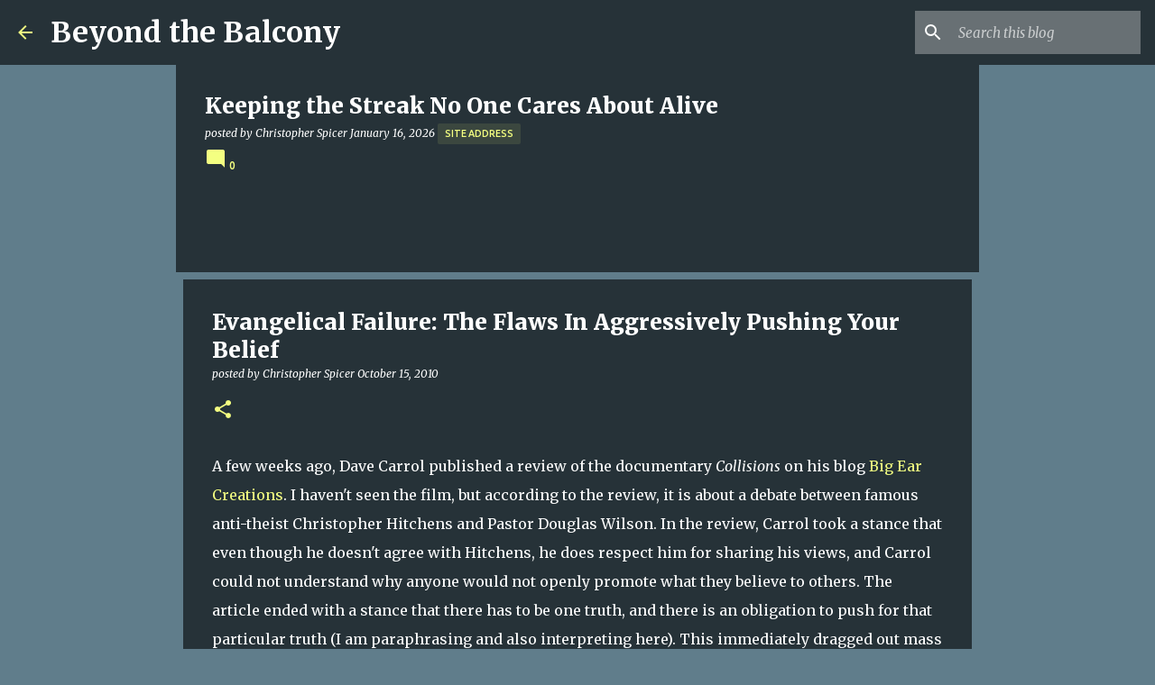

--- FILE ---
content_type: text/html; charset=UTF-8
request_url: https://www.beyondbalcony.com/2010/10/evangelical-failure-flaws-in.html
body_size: 35676
content:
<!DOCTYPE html>
<html dir='ltr' lang='en-GB' xmlns='http://www.w3.org/1999/xhtml' xmlns:b='http://www.google.com/2005/gml/b' xmlns:data='http://www.google.com/2005/gml/data' xmlns:expr='http://www.google.com/2005/gml/expr'>
<head>
<meta content='width=device-width, initial-scale=1' name='viewport'/>
<title>Evangelical Failure:  The Flaws In Aggressively Pushing Your Belief</title>
<meta content='text/html; charset=UTF-8' http-equiv='Content-Type'/>
<!-- Chrome, Firefox OS and Opera -->
<meta content='#607d8b' name='theme-color'/>
<!-- Windows Phone -->
<meta content='#607d8b' name='msapplication-navbutton-color'/>
<meta content='blogger' name='generator'/>
<link href='https://www.beyondbalcony.com/favicon.ico' rel='icon' type='image/x-icon'/>
<link href='https://www.beyondbalcony.com/2010/10/evangelical-failure-flaws-in.html' rel='canonical'/>
<link rel="alternate" type="application/atom+xml" title="Beyond the Balcony - Atom" href="https://www.beyondbalcony.com/feeds/posts/default" />
<link rel="alternate" type="application/rss+xml" title="Beyond the Balcony - RSS" href="https://www.beyondbalcony.com/feeds/posts/default?alt=rss" />
<link rel="service.post" type="application/atom+xml" title="Beyond the Balcony - Atom" href="https://www.blogger.com/feeds/7058132/posts/default" />

<link rel="alternate" type="application/atom+xml" title="Beyond the Balcony - Atom" href="https://www.beyondbalcony.com/feeds/2367786431727786361/comments/default" />
<!--Can't find substitution for tag [blog.ieCssRetrofitLinks]-->
<meta content='https://www.beyondbalcony.com/2010/10/evangelical-failure-flaws-in.html' property='og:url'/>
<meta content='Evangelical Failure:  The Flaws In Aggressively Pushing Your Belief' property='og:title'/>
<meta content='' property='og:description'/>
<style type='text/css'>@font-face{font-family:'Lato';font-style:normal;font-weight:400;font-display:swap;src:url(//fonts.gstatic.com/s/lato/v25/S6uyw4BMUTPHjxAwXiWtFCfQ7A.woff2)format('woff2');unicode-range:U+0100-02BA,U+02BD-02C5,U+02C7-02CC,U+02CE-02D7,U+02DD-02FF,U+0304,U+0308,U+0329,U+1D00-1DBF,U+1E00-1E9F,U+1EF2-1EFF,U+2020,U+20A0-20AB,U+20AD-20C0,U+2113,U+2C60-2C7F,U+A720-A7FF;}@font-face{font-family:'Lato';font-style:normal;font-weight:400;font-display:swap;src:url(//fonts.gstatic.com/s/lato/v25/S6uyw4BMUTPHjx4wXiWtFCc.woff2)format('woff2');unicode-range:U+0000-00FF,U+0131,U+0152-0153,U+02BB-02BC,U+02C6,U+02DA,U+02DC,U+0304,U+0308,U+0329,U+2000-206F,U+20AC,U+2122,U+2191,U+2193,U+2212,U+2215,U+FEFF,U+FFFD;}@font-face{font-family:'Lato';font-style:normal;font-weight:700;font-display:swap;src:url(//fonts.gstatic.com/s/lato/v25/S6u9w4BMUTPHh6UVSwaPGQ3q5d0N7w.woff2)format('woff2');unicode-range:U+0100-02BA,U+02BD-02C5,U+02C7-02CC,U+02CE-02D7,U+02DD-02FF,U+0304,U+0308,U+0329,U+1D00-1DBF,U+1E00-1E9F,U+1EF2-1EFF,U+2020,U+20A0-20AB,U+20AD-20C0,U+2113,U+2C60-2C7F,U+A720-A7FF;}@font-face{font-family:'Lato';font-style:normal;font-weight:700;font-display:swap;src:url(//fonts.gstatic.com/s/lato/v25/S6u9w4BMUTPHh6UVSwiPGQ3q5d0.woff2)format('woff2');unicode-range:U+0000-00FF,U+0131,U+0152-0153,U+02BB-02BC,U+02C6,U+02DA,U+02DC,U+0304,U+0308,U+0329,U+2000-206F,U+20AC,U+2122,U+2191,U+2193,U+2212,U+2215,U+FEFF,U+FFFD;}@font-face{font-family:'Lato';font-style:normal;font-weight:900;font-display:swap;src:url(//fonts.gstatic.com/s/lato/v25/S6u9w4BMUTPHh50XSwaPGQ3q5d0N7w.woff2)format('woff2');unicode-range:U+0100-02BA,U+02BD-02C5,U+02C7-02CC,U+02CE-02D7,U+02DD-02FF,U+0304,U+0308,U+0329,U+1D00-1DBF,U+1E00-1E9F,U+1EF2-1EFF,U+2020,U+20A0-20AB,U+20AD-20C0,U+2113,U+2C60-2C7F,U+A720-A7FF;}@font-face{font-family:'Lato';font-style:normal;font-weight:900;font-display:swap;src:url(//fonts.gstatic.com/s/lato/v25/S6u9w4BMUTPHh50XSwiPGQ3q5d0.woff2)format('woff2');unicode-range:U+0000-00FF,U+0131,U+0152-0153,U+02BB-02BC,U+02C6,U+02DA,U+02DC,U+0304,U+0308,U+0329,U+2000-206F,U+20AC,U+2122,U+2191,U+2193,U+2212,U+2215,U+FEFF,U+FFFD;}@font-face{font-family:'Merriweather';font-style:italic;font-weight:300;font-stretch:100%;font-display:swap;src:url(//fonts.gstatic.com/s/merriweather/v33/u-4c0qyriQwlOrhSvowK_l5-eTxCVx0ZbwLvKH2Gk9hLmp0v5yA-xXPqCzLvF-adrHOg7iDTFw.woff2)format('woff2');unicode-range:U+0460-052F,U+1C80-1C8A,U+20B4,U+2DE0-2DFF,U+A640-A69F,U+FE2E-FE2F;}@font-face{font-family:'Merriweather';font-style:italic;font-weight:300;font-stretch:100%;font-display:swap;src:url(//fonts.gstatic.com/s/merriweather/v33/u-4c0qyriQwlOrhSvowK_l5-eTxCVx0ZbwLvKH2Gk9hLmp0v5yA-xXPqCzLvF--drHOg7iDTFw.woff2)format('woff2');unicode-range:U+0301,U+0400-045F,U+0490-0491,U+04B0-04B1,U+2116;}@font-face{font-family:'Merriweather';font-style:italic;font-weight:300;font-stretch:100%;font-display:swap;src:url(//fonts.gstatic.com/s/merriweather/v33/u-4c0qyriQwlOrhSvowK_l5-eTxCVx0ZbwLvKH2Gk9hLmp0v5yA-xXPqCzLvF-SdrHOg7iDTFw.woff2)format('woff2');unicode-range:U+0102-0103,U+0110-0111,U+0128-0129,U+0168-0169,U+01A0-01A1,U+01AF-01B0,U+0300-0301,U+0303-0304,U+0308-0309,U+0323,U+0329,U+1EA0-1EF9,U+20AB;}@font-face{font-family:'Merriweather';font-style:italic;font-weight:300;font-stretch:100%;font-display:swap;src:url(//fonts.gstatic.com/s/merriweather/v33/u-4c0qyriQwlOrhSvowK_l5-eTxCVx0ZbwLvKH2Gk9hLmp0v5yA-xXPqCzLvF-WdrHOg7iDTFw.woff2)format('woff2');unicode-range:U+0100-02BA,U+02BD-02C5,U+02C7-02CC,U+02CE-02D7,U+02DD-02FF,U+0304,U+0308,U+0329,U+1D00-1DBF,U+1E00-1E9F,U+1EF2-1EFF,U+2020,U+20A0-20AB,U+20AD-20C0,U+2113,U+2C60-2C7F,U+A720-A7FF;}@font-face{font-family:'Merriweather';font-style:italic;font-weight:300;font-stretch:100%;font-display:swap;src:url(//fonts.gstatic.com/s/merriweather/v33/u-4c0qyriQwlOrhSvowK_l5-eTxCVx0ZbwLvKH2Gk9hLmp0v5yA-xXPqCzLvF-udrHOg7iA.woff2)format('woff2');unicode-range:U+0000-00FF,U+0131,U+0152-0153,U+02BB-02BC,U+02C6,U+02DA,U+02DC,U+0304,U+0308,U+0329,U+2000-206F,U+20AC,U+2122,U+2191,U+2193,U+2212,U+2215,U+FEFF,U+FFFD;}@font-face{font-family:'Merriweather';font-style:italic;font-weight:400;font-stretch:100%;font-display:swap;src:url(//fonts.gstatic.com/s/merriweather/v33/u-4c0qyriQwlOrhSvowK_l5-eTxCVx0ZbwLvKH2Gk9hLmp0v5yA-xXPqCzLvF-adrHOg7iDTFw.woff2)format('woff2');unicode-range:U+0460-052F,U+1C80-1C8A,U+20B4,U+2DE0-2DFF,U+A640-A69F,U+FE2E-FE2F;}@font-face{font-family:'Merriweather';font-style:italic;font-weight:400;font-stretch:100%;font-display:swap;src:url(//fonts.gstatic.com/s/merriweather/v33/u-4c0qyriQwlOrhSvowK_l5-eTxCVx0ZbwLvKH2Gk9hLmp0v5yA-xXPqCzLvF--drHOg7iDTFw.woff2)format('woff2');unicode-range:U+0301,U+0400-045F,U+0490-0491,U+04B0-04B1,U+2116;}@font-face{font-family:'Merriweather';font-style:italic;font-weight:400;font-stretch:100%;font-display:swap;src:url(//fonts.gstatic.com/s/merriweather/v33/u-4c0qyriQwlOrhSvowK_l5-eTxCVx0ZbwLvKH2Gk9hLmp0v5yA-xXPqCzLvF-SdrHOg7iDTFw.woff2)format('woff2');unicode-range:U+0102-0103,U+0110-0111,U+0128-0129,U+0168-0169,U+01A0-01A1,U+01AF-01B0,U+0300-0301,U+0303-0304,U+0308-0309,U+0323,U+0329,U+1EA0-1EF9,U+20AB;}@font-face{font-family:'Merriweather';font-style:italic;font-weight:400;font-stretch:100%;font-display:swap;src:url(//fonts.gstatic.com/s/merriweather/v33/u-4c0qyriQwlOrhSvowK_l5-eTxCVx0ZbwLvKH2Gk9hLmp0v5yA-xXPqCzLvF-WdrHOg7iDTFw.woff2)format('woff2');unicode-range:U+0100-02BA,U+02BD-02C5,U+02C7-02CC,U+02CE-02D7,U+02DD-02FF,U+0304,U+0308,U+0329,U+1D00-1DBF,U+1E00-1E9F,U+1EF2-1EFF,U+2020,U+20A0-20AB,U+20AD-20C0,U+2113,U+2C60-2C7F,U+A720-A7FF;}@font-face{font-family:'Merriweather';font-style:italic;font-weight:400;font-stretch:100%;font-display:swap;src:url(//fonts.gstatic.com/s/merriweather/v33/u-4c0qyriQwlOrhSvowK_l5-eTxCVx0ZbwLvKH2Gk9hLmp0v5yA-xXPqCzLvF-udrHOg7iA.woff2)format('woff2');unicode-range:U+0000-00FF,U+0131,U+0152-0153,U+02BB-02BC,U+02C6,U+02DA,U+02DC,U+0304,U+0308,U+0329,U+2000-206F,U+20AC,U+2122,U+2191,U+2193,U+2212,U+2215,U+FEFF,U+FFFD;}@font-face{font-family:'Merriweather';font-style:normal;font-weight:400;font-stretch:100%;font-display:swap;src:url(//fonts.gstatic.com/s/merriweather/v33/u-4e0qyriQwlOrhSvowK_l5UcA6zuSYEqOzpPe3HOZJ5eX1WtLaQwmYiSeqnJ-mXq1Gi3iE.woff2)format('woff2');unicode-range:U+0460-052F,U+1C80-1C8A,U+20B4,U+2DE0-2DFF,U+A640-A69F,U+FE2E-FE2F;}@font-face{font-family:'Merriweather';font-style:normal;font-weight:400;font-stretch:100%;font-display:swap;src:url(//fonts.gstatic.com/s/merriweather/v33/u-4e0qyriQwlOrhSvowK_l5UcA6zuSYEqOzpPe3HOZJ5eX1WtLaQwmYiSequJ-mXq1Gi3iE.woff2)format('woff2');unicode-range:U+0301,U+0400-045F,U+0490-0491,U+04B0-04B1,U+2116;}@font-face{font-family:'Merriweather';font-style:normal;font-weight:400;font-stretch:100%;font-display:swap;src:url(//fonts.gstatic.com/s/merriweather/v33/u-4e0qyriQwlOrhSvowK_l5UcA6zuSYEqOzpPe3HOZJ5eX1WtLaQwmYiSeqlJ-mXq1Gi3iE.woff2)format('woff2');unicode-range:U+0102-0103,U+0110-0111,U+0128-0129,U+0168-0169,U+01A0-01A1,U+01AF-01B0,U+0300-0301,U+0303-0304,U+0308-0309,U+0323,U+0329,U+1EA0-1EF9,U+20AB;}@font-face{font-family:'Merriweather';font-style:normal;font-weight:400;font-stretch:100%;font-display:swap;src:url(//fonts.gstatic.com/s/merriweather/v33/u-4e0qyriQwlOrhSvowK_l5UcA6zuSYEqOzpPe3HOZJ5eX1WtLaQwmYiSeqkJ-mXq1Gi3iE.woff2)format('woff2');unicode-range:U+0100-02BA,U+02BD-02C5,U+02C7-02CC,U+02CE-02D7,U+02DD-02FF,U+0304,U+0308,U+0329,U+1D00-1DBF,U+1E00-1E9F,U+1EF2-1EFF,U+2020,U+20A0-20AB,U+20AD-20C0,U+2113,U+2C60-2C7F,U+A720-A7FF;}@font-face{font-family:'Merriweather';font-style:normal;font-weight:400;font-stretch:100%;font-display:swap;src:url(//fonts.gstatic.com/s/merriweather/v33/u-4e0qyriQwlOrhSvowK_l5UcA6zuSYEqOzpPe3HOZJ5eX1WtLaQwmYiSeqqJ-mXq1Gi.woff2)format('woff2');unicode-range:U+0000-00FF,U+0131,U+0152-0153,U+02BB-02BC,U+02C6,U+02DA,U+02DC,U+0304,U+0308,U+0329,U+2000-206F,U+20AC,U+2122,U+2191,U+2193,U+2212,U+2215,U+FEFF,U+FFFD;}@font-face{font-family:'Merriweather';font-style:normal;font-weight:700;font-stretch:100%;font-display:swap;src:url(//fonts.gstatic.com/s/merriweather/v33/u-4e0qyriQwlOrhSvowK_l5UcA6zuSYEqOzpPe3HOZJ5eX1WtLaQwmYiSeqnJ-mXq1Gi3iE.woff2)format('woff2');unicode-range:U+0460-052F,U+1C80-1C8A,U+20B4,U+2DE0-2DFF,U+A640-A69F,U+FE2E-FE2F;}@font-face{font-family:'Merriweather';font-style:normal;font-weight:700;font-stretch:100%;font-display:swap;src:url(//fonts.gstatic.com/s/merriweather/v33/u-4e0qyriQwlOrhSvowK_l5UcA6zuSYEqOzpPe3HOZJ5eX1WtLaQwmYiSequJ-mXq1Gi3iE.woff2)format('woff2');unicode-range:U+0301,U+0400-045F,U+0490-0491,U+04B0-04B1,U+2116;}@font-face{font-family:'Merriweather';font-style:normal;font-weight:700;font-stretch:100%;font-display:swap;src:url(//fonts.gstatic.com/s/merriweather/v33/u-4e0qyriQwlOrhSvowK_l5UcA6zuSYEqOzpPe3HOZJ5eX1WtLaQwmYiSeqlJ-mXq1Gi3iE.woff2)format('woff2');unicode-range:U+0102-0103,U+0110-0111,U+0128-0129,U+0168-0169,U+01A0-01A1,U+01AF-01B0,U+0300-0301,U+0303-0304,U+0308-0309,U+0323,U+0329,U+1EA0-1EF9,U+20AB;}@font-face{font-family:'Merriweather';font-style:normal;font-weight:700;font-stretch:100%;font-display:swap;src:url(//fonts.gstatic.com/s/merriweather/v33/u-4e0qyriQwlOrhSvowK_l5UcA6zuSYEqOzpPe3HOZJ5eX1WtLaQwmYiSeqkJ-mXq1Gi3iE.woff2)format('woff2');unicode-range:U+0100-02BA,U+02BD-02C5,U+02C7-02CC,U+02CE-02D7,U+02DD-02FF,U+0304,U+0308,U+0329,U+1D00-1DBF,U+1E00-1E9F,U+1EF2-1EFF,U+2020,U+20A0-20AB,U+20AD-20C0,U+2113,U+2C60-2C7F,U+A720-A7FF;}@font-face{font-family:'Merriweather';font-style:normal;font-weight:700;font-stretch:100%;font-display:swap;src:url(//fonts.gstatic.com/s/merriweather/v33/u-4e0qyriQwlOrhSvowK_l5UcA6zuSYEqOzpPe3HOZJ5eX1WtLaQwmYiSeqqJ-mXq1Gi.woff2)format('woff2');unicode-range:U+0000-00FF,U+0131,U+0152-0153,U+02BB-02BC,U+02C6,U+02DA,U+02DC,U+0304,U+0308,U+0329,U+2000-206F,U+20AC,U+2122,U+2191,U+2193,U+2212,U+2215,U+FEFF,U+FFFD;}@font-face{font-family:'Merriweather';font-style:normal;font-weight:900;font-stretch:100%;font-display:swap;src:url(//fonts.gstatic.com/s/merriweather/v33/u-4e0qyriQwlOrhSvowK_l5UcA6zuSYEqOzpPe3HOZJ5eX1WtLaQwmYiSeqnJ-mXq1Gi3iE.woff2)format('woff2');unicode-range:U+0460-052F,U+1C80-1C8A,U+20B4,U+2DE0-2DFF,U+A640-A69F,U+FE2E-FE2F;}@font-face{font-family:'Merriweather';font-style:normal;font-weight:900;font-stretch:100%;font-display:swap;src:url(//fonts.gstatic.com/s/merriweather/v33/u-4e0qyriQwlOrhSvowK_l5UcA6zuSYEqOzpPe3HOZJ5eX1WtLaQwmYiSequJ-mXq1Gi3iE.woff2)format('woff2');unicode-range:U+0301,U+0400-045F,U+0490-0491,U+04B0-04B1,U+2116;}@font-face{font-family:'Merriweather';font-style:normal;font-weight:900;font-stretch:100%;font-display:swap;src:url(//fonts.gstatic.com/s/merriweather/v33/u-4e0qyriQwlOrhSvowK_l5UcA6zuSYEqOzpPe3HOZJ5eX1WtLaQwmYiSeqlJ-mXq1Gi3iE.woff2)format('woff2');unicode-range:U+0102-0103,U+0110-0111,U+0128-0129,U+0168-0169,U+01A0-01A1,U+01AF-01B0,U+0300-0301,U+0303-0304,U+0308-0309,U+0323,U+0329,U+1EA0-1EF9,U+20AB;}@font-face{font-family:'Merriweather';font-style:normal;font-weight:900;font-stretch:100%;font-display:swap;src:url(//fonts.gstatic.com/s/merriweather/v33/u-4e0qyriQwlOrhSvowK_l5UcA6zuSYEqOzpPe3HOZJ5eX1WtLaQwmYiSeqkJ-mXq1Gi3iE.woff2)format('woff2');unicode-range:U+0100-02BA,U+02BD-02C5,U+02C7-02CC,U+02CE-02D7,U+02DD-02FF,U+0304,U+0308,U+0329,U+1D00-1DBF,U+1E00-1E9F,U+1EF2-1EFF,U+2020,U+20A0-20AB,U+20AD-20C0,U+2113,U+2C60-2C7F,U+A720-A7FF;}@font-face{font-family:'Merriweather';font-style:normal;font-weight:900;font-stretch:100%;font-display:swap;src:url(//fonts.gstatic.com/s/merriweather/v33/u-4e0qyriQwlOrhSvowK_l5UcA6zuSYEqOzpPe3HOZJ5eX1WtLaQwmYiSeqqJ-mXq1Gi.woff2)format('woff2');unicode-range:U+0000-00FF,U+0131,U+0152-0153,U+02BB-02BC,U+02C6,U+02DA,U+02DC,U+0304,U+0308,U+0329,U+2000-206F,U+20AC,U+2122,U+2191,U+2193,U+2212,U+2215,U+FEFF,U+FFFD;}@font-face{font-family:'Ubuntu';font-style:normal;font-weight:400;font-display:swap;src:url(//fonts.gstatic.com/s/ubuntu/v21/4iCs6KVjbNBYlgoKcg72nU6AF7xm.woff2)format('woff2');unicode-range:U+0460-052F,U+1C80-1C8A,U+20B4,U+2DE0-2DFF,U+A640-A69F,U+FE2E-FE2F;}@font-face{font-family:'Ubuntu';font-style:normal;font-weight:400;font-display:swap;src:url(//fonts.gstatic.com/s/ubuntu/v21/4iCs6KVjbNBYlgoKew72nU6AF7xm.woff2)format('woff2');unicode-range:U+0301,U+0400-045F,U+0490-0491,U+04B0-04B1,U+2116;}@font-face{font-family:'Ubuntu';font-style:normal;font-weight:400;font-display:swap;src:url(//fonts.gstatic.com/s/ubuntu/v21/4iCs6KVjbNBYlgoKcw72nU6AF7xm.woff2)format('woff2');unicode-range:U+1F00-1FFF;}@font-face{font-family:'Ubuntu';font-style:normal;font-weight:400;font-display:swap;src:url(//fonts.gstatic.com/s/ubuntu/v21/4iCs6KVjbNBYlgoKfA72nU6AF7xm.woff2)format('woff2');unicode-range:U+0370-0377,U+037A-037F,U+0384-038A,U+038C,U+038E-03A1,U+03A3-03FF;}@font-face{font-family:'Ubuntu';font-style:normal;font-weight:400;font-display:swap;src:url(//fonts.gstatic.com/s/ubuntu/v21/4iCs6KVjbNBYlgoKcQ72nU6AF7xm.woff2)format('woff2');unicode-range:U+0100-02BA,U+02BD-02C5,U+02C7-02CC,U+02CE-02D7,U+02DD-02FF,U+0304,U+0308,U+0329,U+1D00-1DBF,U+1E00-1E9F,U+1EF2-1EFF,U+2020,U+20A0-20AB,U+20AD-20C0,U+2113,U+2C60-2C7F,U+A720-A7FF;}@font-face{font-family:'Ubuntu';font-style:normal;font-weight:400;font-display:swap;src:url(//fonts.gstatic.com/s/ubuntu/v21/4iCs6KVjbNBYlgoKfw72nU6AFw.woff2)format('woff2');unicode-range:U+0000-00FF,U+0131,U+0152-0153,U+02BB-02BC,U+02C6,U+02DA,U+02DC,U+0304,U+0308,U+0329,U+2000-206F,U+20AC,U+2122,U+2191,U+2193,U+2212,U+2215,U+FEFF,U+FFFD;}@font-face{font-family:'Ubuntu';font-style:normal;font-weight:500;font-display:swap;src:url(//fonts.gstatic.com/s/ubuntu/v21/4iCv6KVjbNBYlgoCjC3jvWyNPYZvg7UI.woff2)format('woff2');unicode-range:U+0460-052F,U+1C80-1C8A,U+20B4,U+2DE0-2DFF,U+A640-A69F,U+FE2E-FE2F;}@font-face{font-family:'Ubuntu';font-style:normal;font-weight:500;font-display:swap;src:url(//fonts.gstatic.com/s/ubuntu/v21/4iCv6KVjbNBYlgoCjC3jtGyNPYZvg7UI.woff2)format('woff2');unicode-range:U+0301,U+0400-045F,U+0490-0491,U+04B0-04B1,U+2116;}@font-face{font-family:'Ubuntu';font-style:normal;font-weight:500;font-display:swap;src:url(//fonts.gstatic.com/s/ubuntu/v21/4iCv6KVjbNBYlgoCjC3jvGyNPYZvg7UI.woff2)format('woff2');unicode-range:U+1F00-1FFF;}@font-face{font-family:'Ubuntu';font-style:normal;font-weight:500;font-display:swap;src:url(//fonts.gstatic.com/s/ubuntu/v21/4iCv6KVjbNBYlgoCjC3js2yNPYZvg7UI.woff2)format('woff2');unicode-range:U+0370-0377,U+037A-037F,U+0384-038A,U+038C,U+038E-03A1,U+03A3-03FF;}@font-face{font-family:'Ubuntu';font-style:normal;font-weight:500;font-display:swap;src:url(//fonts.gstatic.com/s/ubuntu/v21/4iCv6KVjbNBYlgoCjC3jvmyNPYZvg7UI.woff2)format('woff2');unicode-range:U+0100-02BA,U+02BD-02C5,U+02C7-02CC,U+02CE-02D7,U+02DD-02FF,U+0304,U+0308,U+0329,U+1D00-1DBF,U+1E00-1E9F,U+1EF2-1EFF,U+2020,U+20A0-20AB,U+20AD-20C0,U+2113,U+2C60-2C7F,U+A720-A7FF;}@font-face{font-family:'Ubuntu';font-style:normal;font-weight:500;font-display:swap;src:url(//fonts.gstatic.com/s/ubuntu/v21/4iCv6KVjbNBYlgoCjC3jsGyNPYZvgw.woff2)format('woff2');unicode-range:U+0000-00FF,U+0131,U+0152-0153,U+02BB-02BC,U+02C6,U+02DA,U+02DC,U+0304,U+0308,U+0329,U+2000-206F,U+20AC,U+2122,U+2191,U+2193,U+2212,U+2215,U+FEFF,U+FFFD;}@font-face{font-family:'Ubuntu';font-style:normal;font-weight:700;font-display:swap;src:url(//fonts.gstatic.com/s/ubuntu/v21/4iCv6KVjbNBYlgoCxCvjvWyNPYZvg7UI.woff2)format('woff2');unicode-range:U+0460-052F,U+1C80-1C8A,U+20B4,U+2DE0-2DFF,U+A640-A69F,U+FE2E-FE2F;}@font-face{font-family:'Ubuntu';font-style:normal;font-weight:700;font-display:swap;src:url(//fonts.gstatic.com/s/ubuntu/v21/4iCv6KVjbNBYlgoCxCvjtGyNPYZvg7UI.woff2)format('woff2');unicode-range:U+0301,U+0400-045F,U+0490-0491,U+04B0-04B1,U+2116;}@font-face{font-family:'Ubuntu';font-style:normal;font-weight:700;font-display:swap;src:url(//fonts.gstatic.com/s/ubuntu/v21/4iCv6KVjbNBYlgoCxCvjvGyNPYZvg7UI.woff2)format('woff2');unicode-range:U+1F00-1FFF;}@font-face{font-family:'Ubuntu';font-style:normal;font-weight:700;font-display:swap;src:url(//fonts.gstatic.com/s/ubuntu/v21/4iCv6KVjbNBYlgoCxCvjs2yNPYZvg7UI.woff2)format('woff2');unicode-range:U+0370-0377,U+037A-037F,U+0384-038A,U+038C,U+038E-03A1,U+03A3-03FF;}@font-face{font-family:'Ubuntu';font-style:normal;font-weight:700;font-display:swap;src:url(//fonts.gstatic.com/s/ubuntu/v21/4iCv6KVjbNBYlgoCxCvjvmyNPYZvg7UI.woff2)format('woff2');unicode-range:U+0100-02BA,U+02BD-02C5,U+02C7-02CC,U+02CE-02D7,U+02DD-02FF,U+0304,U+0308,U+0329,U+1D00-1DBF,U+1E00-1E9F,U+1EF2-1EFF,U+2020,U+20A0-20AB,U+20AD-20C0,U+2113,U+2C60-2C7F,U+A720-A7FF;}@font-face{font-family:'Ubuntu';font-style:normal;font-weight:700;font-display:swap;src:url(//fonts.gstatic.com/s/ubuntu/v21/4iCv6KVjbNBYlgoCxCvjsGyNPYZvgw.woff2)format('woff2');unicode-range:U+0000-00FF,U+0131,U+0152-0153,U+02BB-02BC,U+02C6,U+02DA,U+02DC,U+0304,U+0308,U+0329,U+2000-206F,U+20AC,U+2122,U+2191,U+2193,U+2212,U+2215,U+FEFF,U+FFFD;}</style>
<style id='page-skin-1' type='text/css'><!--
/*! normalize.css v3.0.1 | MIT License | git.io/normalize */html{font-family:sans-serif;-ms-text-size-adjust:100%;-webkit-text-size-adjust:100%}body{margin:0}article,aside,details,figcaption,figure,footer,header,hgroup,main,nav,section,summary{display:block}audio,canvas,progress,video{display:inline-block;vertical-align:baseline}audio:not([controls]){display:none;height:0}[hidden],template{display:none}a{background:transparent}a:active,a:hover{outline:0}abbr[title]{border-bottom:1px dotted}b,strong{font-weight:bold}dfn{font-style:italic}h1{font-size:2em;margin:.67em 0}mark{background:#ff0;color:#000}small{font-size:80%}sub,sup{font-size:75%;line-height:0;position:relative;vertical-align:baseline}sup{top:-0.5em}sub{bottom:-0.25em}img{border:0}svg:not(:root){overflow:hidden}figure{margin:1em 40px}hr{-moz-box-sizing:content-box;box-sizing:content-box;height:0}pre{overflow:auto}code,kbd,pre,samp{font-family:monospace,monospace;font-size:1em}button,input,optgroup,select,textarea{color:inherit;font:inherit;margin:0}button{overflow:visible}button,select{text-transform:none}button,html input[type="button"],input[type="reset"],input[type="submit"]{-webkit-appearance:button;cursor:pointer}button[disabled],html input[disabled]{cursor:default}button::-moz-focus-inner,input::-moz-focus-inner{border:0;padding:0}input{line-height:normal}input[type="checkbox"],input[type="radio"]{box-sizing:border-box;padding:0}input[type="number"]::-webkit-inner-spin-button,input[type="number"]::-webkit-outer-spin-button{height:auto}input[type="search"]{-webkit-appearance:textfield;-moz-box-sizing:content-box;-webkit-box-sizing:content-box;box-sizing:content-box}input[type="search"]::-webkit-search-cancel-button,input[type="search"]::-webkit-search-decoration{-webkit-appearance:none}fieldset{border:1px solid #c0c0c0;margin:0 2px;padding:.35em .625em .75em}legend{border:0;padding:0}textarea{overflow:auto}optgroup{font-weight:bold}table{border-collapse:collapse;border-spacing:0}td,th{padding:0}
/*!************************************************
* Blogger Template Style
* Name: Emporio
**************************************************/
body{
overflow-wrap:break-word;
word-break:break-word;
word-wrap:break-word
}
.hidden{
display:none
}
.invisible{
visibility:hidden
}
.container::after,.float-container::after{
clear:both;
content:"";
display:table
}
.clearboth{
clear:both
}
#comments .comment .comment-actions,.subscribe-popup .FollowByEmail .follow-by-email-submit{
background:0 0;
border:0;
box-shadow:none;
color:#f4ff81;
cursor:pointer;
font-size:14px;
font-weight:700;
outline:0;
text-decoration:none;
text-transform:uppercase;
width:auto
}
.dim-overlay{
background-color:rgba(0,0,0,.54);
height:100vh;
left:0;
position:fixed;
top:0;
width:100%
}
#sharing-dim-overlay{
background-color:transparent
}
input::-ms-clear{
display:none
}
.blogger-logo,.svg-icon-24.blogger-logo{
fill:#ff9800;
opacity:1
}
.skip-navigation{
background-color:#fff;
box-sizing:border-box;
color:#000;
display:block;
height:0;
left:0;
line-height:50px;
overflow:hidden;
padding-top:0;
position:fixed;
text-align:center;
top:0;
-webkit-transition:box-shadow .3s,height .3s,padding-top .3s;
transition:box-shadow .3s,height .3s,padding-top .3s;
width:100%;
z-index:900
}
.skip-navigation:focus{
box-shadow:0 4px 5px 0 rgba(0,0,0,.14),0 1px 10px 0 rgba(0,0,0,.12),0 2px 4px -1px rgba(0,0,0,.2);
height:50px
}
#main{
outline:0
}
.main-heading{
position:absolute;
clip:rect(1px,1px,1px,1px);
padding:0;
border:0;
height:1px;
width:1px;
overflow:hidden
}
.Attribution{
margin-top:1em;
text-align:center
}
.Attribution .blogger img,.Attribution .blogger svg{
vertical-align:bottom
}
.Attribution .blogger img{
margin-right:.5em
}
.Attribution div{
line-height:24px;
margin-top:.5em
}
.Attribution .copyright,.Attribution .image-attribution{
font-size:.7em;
margin-top:1.5em
}
.BLOG_mobile_video_class{
display:none
}
.bg-photo{
background-attachment:scroll!important
}
body .CSS_LIGHTBOX{
z-index:900
}
.extendable .show-less,.extendable .show-more{
border-color:#f4ff81;
color:#f4ff81;
margin-top:8px
}
.extendable .show-less.hidden,.extendable .show-more.hidden{
display:none
}
.inline-ad{
display:none;
max-width:100%;
overflow:hidden
}
.adsbygoogle{
display:block
}
#cookieChoiceInfo{
bottom:0;
top:auto
}
iframe.b-hbp-video{
border:0
}
.post-body img{
max-width:100%
}
.post-body iframe{
max-width:100%
}
.post-body a[imageanchor="1"]{
display:inline-block
}
.byline{
margin-right:1em
}
.byline:last-child{
margin-right:0
}
.link-copied-dialog{
max-width:520px;
outline:0
}
.link-copied-dialog .modal-dialog-buttons{
margin-top:8px
}
.link-copied-dialog .goog-buttonset-default{
background:0 0;
border:0
}
.link-copied-dialog .goog-buttonset-default:focus{
outline:0
}
.paging-control-container{
margin-bottom:16px
}
.paging-control-container .paging-control{
display:inline-block
}
.paging-control-container .comment-range-text::after,.paging-control-container .paging-control{
color:#f4ff81
}
.paging-control-container .comment-range-text,.paging-control-container .paging-control{
margin-right:8px
}
.paging-control-container .comment-range-text::after,.paging-control-container .paging-control::after{
content:"\b7";
cursor:default;
padding-left:8px;
pointer-events:none
}
.paging-control-container .comment-range-text:last-child::after,.paging-control-container .paging-control:last-child::after{
content:none
}
.byline.reactions iframe{
height:20px
}
.b-notification{
color:#000;
background-color:#fff;
border-bottom:solid 1px #000;
box-sizing:border-box;
padding:16px 32px;
text-align:center
}
.b-notification.visible{
-webkit-transition:margin-top .3s cubic-bezier(.4,0,.2,1);
transition:margin-top .3s cubic-bezier(.4,0,.2,1)
}
.b-notification.invisible{
position:absolute
}
.b-notification-close{
position:absolute;
right:8px;
top:8px
}
.no-posts-message{
line-height:40px;
text-align:center
}
@media screen and (max-width:745px){
body.item-view .post-body a[imageanchor="1"][style*="float: left;"],body.item-view .post-body a[imageanchor="1"][style*="float: right;"]{
float:none!important;
clear:none!important
}
body.item-view .post-body a[imageanchor="1"] img{
display:block;
height:auto;
margin:0 auto
}
body.item-view .post-body>.separator:first-child>a[imageanchor="1"]:first-child{
margin-top:20px
}
.post-body a[imageanchor]{
display:block
}
body.item-view .post-body a[imageanchor="1"]{
margin-left:0!important;
margin-right:0!important
}
body.item-view .post-body a[imageanchor="1"]+a[imageanchor="1"]{
margin-top:16px
}
}
.item-control{
display:none
}
#comments{
border-top:1px dashed rgba(0,0,0,.54);
margin-top:20px;
padding:20px
}
#comments .comment-thread ol{
margin:0;
padding-left:0;
padding-left:0
}
#comments .comment .comment-replybox-single,#comments .comment-thread .comment-replies{
margin-left:60px
}
#comments .comment-thread .thread-count{
display:none
}
#comments .comment{
list-style-type:none;
padding:0 0 30px;
position:relative
}
#comments .comment .comment{
padding-bottom:8px
}
.comment .avatar-image-container{
position:absolute
}
.comment .avatar-image-container img{
border-radius:50%
}
.avatar-image-container svg,.comment .avatar-image-container .avatar-icon{
border-radius:50%;
border:solid 1px #f4ff81;
box-sizing:border-box;
fill:#f4ff81;
height:35px;
margin:0;
padding:7px;
width:35px
}
.comment .comment-block{
margin-top:10px;
margin-left:60px;
padding-bottom:0
}
#comments .comment-author-header-wrapper{
margin-left:40px
}
#comments .comment .thread-expanded .comment-block{
padding-bottom:20px
}
#comments .comment .comment-header .user,#comments .comment .comment-header .user a{
color:#ffffff;
font-style:normal;
font-weight:700
}
#comments .comment .comment-actions{
bottom:0;
margin-bottom:15px;
position:absolute
}
#comments .comment .comment-actions>*{
margin-right:8px
}
#comments .comment .comment-header .datetime{
bottom:0;
color:rgba(255,255,255,.54);
display:inline-block;
font-size:13px;
font-style:italic;
margin-left:8px
}
#comments .comment .comment-footer .comment-timestamp a,#comments .comment .comment-header .datetime a{
color:rgba(255,255,255,.54)
}
#comments .comment .comment-content,.comment .comment-body{
margin-top:12px;
word-break:break-word
}
.comment-body{
margin-bottom:12px
}
#comments.embed[data-num-comments="0"]{
border:0;
margin-top:0;
padding-top:0
}
#comments.embed[data-num-comments="0"] #comment-post-message,#comments.embed[data-num-comments="0"] div.comment-form>p,#comments.embed[data-num-comments="0"] p.comment-footer{
display:none
}
#comment-editor-src{
display:none
}
.comments .comments-content .loadmore.loaded{
max-height:0;
opacity:0;
overflow:hidden
}
.extendable .remaining-items{
height:0;
overflow:hidden;
-webkit-transition:height .3s cubic-bezier(.4,0,.2,1);
transition:height .3s cubic-bezier(.4,0,.2,1)
}
.extendable .remaining-items.expanded{
height:auto
}
.svg-icon-24,.svg-icon-24-button{
cursor:pointer;
height:24px;
width:24px;
min-width:24px
}
.touch-icon{
margin:-12px;
padding:12px
}
.touch-icon:active,.touch-icon:focus{
background-color:rgba(153,153,153,.4);
border-radius:50%
}
svg:not(:root).touch-icon{
overflow:visible
}
html[dir=rtl] .rtl-reversible-icon{
-webkit-transform:scaleX(-1);
-ms-transform:scaleX(-1);
transform:scaleX(-1)
}
.svg-icon-24-button,.touch-icon-button{
background:0 0;
border:0;
margin:0;
outline:0;
padding:0
}
.touch-icon-button .touch-icon:active,.touch-icon-button .touch-icon:focus{
background-color:transparent
}
.touch-icon-button:active .touch-icon,.touch-icon-button:focus .touch-icon{
background-color:rgba(153,153,153,.4);
border-radius:50%
}
.Profile .default-avatar-wrapper .avatar-icon{
border-radius:50%;
border:solid 1px #f4ff81;
box-sizing:border-box;
fill:#f4ff81;
margin:0
}
.Profile .individual .default-avatar-wrapper .avatar-icon{
padding:25px
}
.Profile .individual .avatar-icon,.Profile .individual .profile-img{
height:90px;
width:90px
}
.Profile .team .default-avatar-wrapper .avatar-icon{
padding:8px
}
.Profile .team .avatar-icon,.Profile .team .default-avatar-wrapper,.Profile .team .profile-img{
height:40px;
width:40px
}
.snippet-container{
margin:0;
position:relative;
overflow:hidden
}
.snippet-fade{
bottom:0;
box-sizing:border-box;
position:absolute;
width:96px
}
.snippet-fade{
right:0
}
.snippet-fade:after{
content:"\2026"
}
.snippet-fade:after{
float:right
}
.centered-top-container.sticky{
left:0;
position:fixed;
right:0;
top:0;
width:auto;
z-index:8;
-webkit-transition-property:opacity,-webkit-transform;
transition-property:opacity,-webkit-transform;
transition-property:transform,opacity;
transition-property:transform,opacity,-webkit-transform;
-webkit-transition-duration:.2s;
transition-duration:.2s;
-webkit-transition-timing-function:cubic-bezier(.4,0,.2,1);
transition-timing-function:cubic-bezier(.4,0,.2,1)
}
.centered-top-placeholder{
display:none
}
.collapsed-header .centered-top-placeholder{
display:block
}
.centered-top-container .Header .replaced h1,.centered-top-placeholder .Header .replaced h1{
display:none
}
.centered-top-container.sticky .Header .replaced h1{
display:block
}
.centered-top-container.sticky .Header .header-widget{
background:0 0
}
.centered-top-container.sticky .Header .header-image-wrapper{
display:none
}
.centered-top-container img,.centered-top-placeholder img{
max-width:100%
}
.collapsible{
-webkit-transition:height .3s cubic-bezier(.4,0,.2,1);
transition:height .3s cubic-bezier(.4,0,.2,1)
}
.collapsible,.collapsible>summary{
display:block;
overflow:hidden
}
.collapsible>:not(summary){
display:none
}
.collapsible[open]>:not(summary){
display:block
}
.collapsible:focus,.collapsible>summary:focus{
outline:0
}
.collapsible>summary{
cursor:pointer;
display:block;
padding:0
}
.collapsible:focus>summary,.collapsible>summary:focus{
background-color:transparent
}
.collapsible>summary::-webkit-details-marker{
display:none
}
.collapsible-title{
-webkit-box-align:center;
-webkit-align-items:center;
-ms-flex-align:center;
align-items:center;
display:-webkit-box;
display:-webkit-flex;
display:-ms-flexbox;
display:flex
}
.collapsible-title .title{
-webkit-box-flex:1;
-webkit-flex:1 1 auto;
-ms-flex:1 1 auto;
flex:1 1 auto;
-webkit-box-ordinal-group:1;
-webkit-order:0;
-ms-flex-order:0;
order:0;
overflow:hidden;
text-overflow:ellipsis;
white-space:nowrap
}
.collapsible-title .chevron-down,.collapsible[open] .collapsible-title .chevron-up{
display:block
}
.collapsible-title .chevron-up,.collapsible[open] .collapsible-title .chevron-down{
display:none
}
.flat-button{
cursor:pointer;
display:inline-block;
font-weight:700;
text-transform:uppercase;
border-radius:2px;
padding:8px;
margin:-8px
}
.flat-icon-button{
background:0 0;
border:0;
margin:0;
outline:0;
padding:0;
margin:-12px;
padding:12px;
cursor:pointer;
box-sizing:content-box;
display:inline-block;
line-height:0
}
.flat-icon-button,.flat-icon-button .splash-wrapper{
border-radius:50%
}
.flat-icon-button .splash.animate{
-webkit-animation-duration:.3s;
animation-duration:.3s
}
body#layout .bg-photo,body#layout .bg-photo-overlay{
display:none
}
body#layout .page_body{
padding:0;
position:relative;
top:0
}
body#layout .page{
display:inline-block;
left:inherit;
position:relative;
vertical-align:top;
width:540px
}
body#layout .centered{
max-width:954px
}
body#layout .navigation{
display:none
}
body#layout .sidebar-container{
display:inline-block;
width:40%
}
body#layout .hamburger-menu,body#layout .search{
display:none
}
.overflowable-container{
max-height:44px;
overflow:hidden;
position:relative
}
.overflow-button{
cursor:pointer
}
#overflowable-dim-overlay{
background:0 0
}
.overflow-popup{
box-shadow:0 2px 2px 0 rgba(0,0,0,.14),0 3px 1px -2px rgba(0,0,0,.2),0 1px 5px 0 rgba(0,0,0,.12);
background-color:#263238;
left:0;
max-width:calc(100% - 32px);
position:absolute;
top:0;
visibility:hidden;
z-index:101
}
.overflow-popup ul{
list-style:none
}
.overflow-popup .tabs li,.overflow-popup li{
display:block;
height:auto
}
.overflow-popup .tabs li{
padding-left:0;
padding-right:0
}
.overflow-button.hidden,.overflow-popup .tabs li.hidden,.overflow-popup li.hidden{
display:none
}
.widget.Sharing .sharing-button{
display:none
}
.widget.Sharing .sharing-buttons li{
padding:0
}
.widget.Sharing .sharing-buttons li span{
display:none
}
.post-share-buttons{
position:relative
}
.centered-bottom .share-buttons .svg-icon-24,.share-buttons .svg-icon-24{
fill:#f4ff81
}
.sharing-open.touch-icon-button:active .touch-icon,.sharing-open.touch-icon-button:focus .touch-icon{
background-color:transparent
}
.share-buttons{
background-color:#263238;
border-radius:2px;
box-shadow:0 2px 2px 0 rgba(0,0,0,.14),0 3px 1px -2px rgba(0,0,0,.2),0 1px 5px 0 rgba(0,0,0,.12);
color:#ffffff;
list-style:none;
margin:0;
padding:8px 0;
position:absolute;
top:-11px;
min-width:200px;
z-index:101
}
.share-buttons.hidden{
display:none
}
.sharing-button{
background:0 0;
border:0;
margin:0;
outline:0;
padding:0;
cursor:pointer
}
.share-buttons li{
margin:0;
height:48px
}
.share-buttons li:last-child{
margin-bottom:0
}
.share-buttons li .sharing-platform-button{
box-sizing:border-box;
cursor:pointer;
display:block;
height:100%;
margin-bottom:0;
padding:0 16px;
position:relative;
width:100%
}
.share-buttons li .sharing-platform-button:focus,.share-buttons li .sharing-platform-button:hover{
background-color:rgba(128,128,128,.1);
outline:0
}
.share-buttons li svg[class*=" sharing-"],.share-buttons li svg[class^=sharing-]{
position:absolute;
top:10px
}
.share-buttons li span.sharing-platform-button{
position:relative;
top:0
}
.share-buttons li .platform-sharing-text{
display:block;
font-size:16px;
line-height:48px;
white-space:nowrap
}
.share-buttons li .platform-sharing-text{
margin-left:56px
}
.sidebar-container{
background-color:#607d8b;
max-width:280px;
overflow-y:auto;
-webkit-transition-property:-webkit-transform;
transition-property:-webkit-transform;
transition-property:transform;
transition-property:transform,-webkit-transform;
-webkit-transition-duration:.3s;
transition-duration:.3s;
-webkit-transition-timing-function:cubic-bezier(0,0,.2,1);
transition-timing-function:cubic-bezier(0,0,.2,1);
width:280px;
z-index:101;
-webkit-overflow-scrolling:touch
}
.sidebar-container .navigation{
line-height:0;
padding:16px
}
.sidebar-container .sidebar-back{
cursor:pointer
}
.sidebar-container .widget{
background:0 0;
margin:0 16px;
padding:16px 0
}
.sidebar-container .widget .title{
color:#ffffff;
margin:0
}
.sidebar-container .widget ul{
list-style:none;
margin:0;
padding:0
}
.sidebar-container .widget ul ul{
margin-left:1em
}
.sidebar-container .widget li{
font-size:16px;
line-height:normal
}
.sidebar-container .widget+.widget{
border-top:1px solid rgba(0, 0, 0, 0.12)
}
.BlogArchive li{
margin:16px 0
}
.BlogArchive li:last-child{
margin-bottom:0
}
.Label li a{
display:inline-block
}
.BlogArchive .post-count,.Label .label-count{
float:right;
margin-left:.25em
}
.BlogArchive .post-count::before,.Label .label-count::before{
content:"("
}
.BlogArchive .post-count::after,.Label .label-count::after{
content:")"
}
.widget.Translate .skiptranslate>div{
display:block!important
}
.widget.Profile .profile-link{
display:-webkit-box;
display:-webkit-flex;
display:-ms-flexbox;
display:flex
}
.widget.Profile .team-member .default-avatar-wrapper,.widget.Profile .team-member .profile-img{
-webkit-box-flex:0;
-webkit-flex:0 0 auto;
-ms-flex:0 0 auto;
flex:0 0 auto;
margin-right:1em
}
.widget.Profile .individual .profile-link{
-webkit-box-orient:vertical;
-webkit-box-direction:normal;
-webkit-flex-direction:column;
-ms-flex-direction:column;
flex-direction:column
}
.widget.Profile .team .profile-link .profile-name{
-webkit-align-self:center;
-ms-flex-item-align:center;
align-self:center;
display:block;
-webkit-box-flex:1;
-webkit-flex:1 1 auto;
-ms-flex:1 1 auto;
flex:1 1 auto
}
.dim-overlay{
background-color:rgba(0,0,0,.54);
z-index:100
}
body.sidebar-visible{
overflow-y:hidden
}
@media screen and (max-width:680px){
.sidebar-container{
bottom:0;
position:fixed;
top:0;
left:auto;
right:0
}
.sidebar-container.sidebar-invisible{
-webkit-transition-timing-function:cubic-bezier(.4,0,.6,1);
transition-timing-function:cubic-bezier(.4,0,.6,1);
-webkit-transform:translateX(100%);
-ms-transform:translateX(100%);
transform:translateX(100%)
}
}
.dialog{
box-shadow:0 2px 2px 0 rgba(0,0,0,.14),0 3px 1px -2px rgba(0,0,0,.2),0 1px 5px 0 rgba(0,0,0,.12);
background:#263238;
box-sizing:border-box;
color:#ffffff;
padding:30px;
position:fixed;
text-align:center;
width:calc(100% - 24px);
z-index:101
}
.dialog input[type=email],.dialog input[type=text]{
background-color:transparent;
border:0;
border-bottom:solid 1px rgba(255,255,255,.12);
color:#ffffff;
display:block;
font-family:Ubuntu, sans-serif;
font-size:16px;
line-height:24px;
margin:auto;
padding-bottom:7px;
outline:0;
text-align:center;
width:100%
}
.dialog input[type=email]::-webkit-input-placeholder,.dialog input[type=text]::-webkit-input-placeholder{
color:rgba(255,255,255,.5)
}
.dialog input[type=email]::-moz-placeholder,.dialog input[type=text]::-moz-placeholder{
color:rgba(255,255,255,.5)
}
.dialog input[type=email]:-ms-input-placeholder,.dialog input[type=text]:-ms-input-placeholder{
color:rgba(255,255,255,.5)
}
.dialog input[type=email]::-ms-input-placeholder,.dialog input[type=text]::-ms-input-placeholder{
color:rgba(255,255,255,.5)
}
.dialog input[type=email]::placeholder,.dialog input[type=text]::placeholder{
color:rgba(255,255,255,.5)
}
.dialog input[type=email]:focus,.dialog input[type=text]:focus{
border-bottom:solid 2px #f4ff81;
padding-bottom:6px
}
.dialog input.no-cursor{
color:transparent;
text-shadow:0 0 0 #ffffff
}
.dialog input.no-cursor:focus{
outline:0
}
.dialog input.no-cursor:focus{
outline:0
}
.dialog input[type=submit]{
font-family:Ubuntu, sans-serif
}
.dialog .goog-buttonset-default{
color:#f4ff81
}
.loading-spinner-large{
-webkit-animation:mspin-rotate 1.568s infinite linear;
animation:mspin-rotate 1.568s infinite linear;
height:48px;
overflow:hidden;
position:absolute;
width:48px;
z-index:200
}
.loading-spinner-large>div{
-webkit-animation:mspin-revrot 5332ms infinite steps(4);
animation:mspin-revrot 5332ms infinite steps(4)
}
.loading-spinner-large>div>div{
-webkit-animation:mspin-singlecolor-large-film 1333ms infinite steps(81);
animation:mspin-singlecolor-large-film 1333ms infinite steps(81);
background-size:100%;
height:48px;
width:3888px
}
.mspin-black-large>div>div,.mspin-grey_54-large>div>div{
background-image:url(https://www.blogblog.com/indie/mspin_black_large.svg)
}
.mspin-white-large>div>div{
background-image:url(https://www.blogblog.com/indie/mspin_white_large.svg)
}
.mspin-grey_54-large{
opacity:.54
}
@-webkit-keyframes mspin-singlecolor-large-film{
from{
-webkit-transform:translateX(0);
transform:translateX(0)
}
to{
-webkit-transform:translateX(-3888px);
transform:translateX(-3888px)
}
}
@keyframes mspin-singlecolor-large-film{
from{
-webkit-transform:translateX(0);
transform:translateX(0)
}
to{
-webkit-transform:translateX(-3888px);
transform:translateX(-3888px)
}
}
@-webkit-keyframes mspin-rotate{
from{
-webkit-transform:rotate(0);
transform:rotate(0)
}
to{
-webkit-transform:rotate(360deg);
transform:rotate(360deg)
}
}
@keyframes mspin-rotate{
from{
-webkit-transform:rotate(0);
transform:rotate(0)
}
to{
-webkit-transform:rotate(360deg);
transform:rotate(360deg)
}
}
@-webkit-keyframes mspin-revrot{
from{
-webkit-transform:rotate(0);
transform:rotate(0)
}
to{
-webkit-transform:rotate(-360deg);
transform:rotate(-360deg)
}
}
@keyframes mspin-revrot{
from{
-webkit-transform:rotate(0);
transform:rotate(0)
}
to{
-webkit-transform:rotate(-360deg);
transform:rotate(-360deg)
}
}
.subscribe-popup{
max-width:364px
}
.subscribe-popup h3{
color:#ffffff;
font-size:1.8em;
margin-top:0
}
.subscribe-popup .FollowByEmail h3{
display:none
}
.subscribe-popup .FollowByEmail .follow-by-email-submit{
color:#f4ff81;
display:inline-block;
margin:0 auto;
margin-top:24px;
width:auto;
white-space:normal
}
.subscribe-popup .FollowByEmail .follow-by-email-submit:disabled{
cursor:default;
opacity:.3
}
@media (max-width:800px){
.blog-name div.widget.Subscribe{
margin-bottom:16px
}
body.item-view .blog-name div.widget.Subscribe{
margin:8px auto 16px auto;
width:100%
}
}
.sidebar-container .svg-icon-24{
fill:#f4ff81
}
.centered-top .svg-icon-24{
fill:#f4ff81
}
.centered-bottom .svg-icon-24.touch-icon,.centered-bottom a .svg-icon-24,.centered-bottom button .svg-icon-24{
fill:#f4ff81
}
.post-wrapper .svg-icon-24.touch-icon,.post-wrapper a .svg-icon-24,.post-wrapper button .svg-icon-24{
fill:#f4ff81
}
.centered-bottom .share-buttons .svg-icon-24,.share-buttons .svg-icon-24{
fill:#f4ff81
}
.svg-icon-24.hamburger-menu{
fill:#f4ff81
}
body#layout .page_body{
padding:0;
position:relative;
top:0
}
body#layout .page{
display:inline-block;
left:inherit;
position:relative;
vertical-align:top;
width:540px
}
body{
background:#f7f7f7 none repeat scroll top left;
background-color:#607d8b;
background-size:cover;
color:#ffffff;
font:400 16px Ubuntu, sans-serif;
margin:0;
min-height:100vh
}
h3,h3.title{
color:#ffffff
}
.post-wrapper .post-title,.post-wrapper .post-title a,.post-wrapper .post-title a:hover,.post-wrapper .post-title a:visited{
color:#ffffff
}
a{
color:#f4ff81;
font-style:normal;
text-decoration:none
}
a:visited{
color:#f4ff81
}
a:hover{
color:#f4ff81
}
blockquote{
color:#eeeeee;
font:400 16px Ubuntu, sans-serif;
font-size:x-large;
font-style:italic;
font-weight:300;
text-align:center
}
.dim-overlay{
z-index:100
}
.page{
box-sizing:border-box;
display:-webkit-box;
display:-webkit-flex;
display:-ms-flexbox;
display:flex;
-webkit-box-orient:vertical;
-webkit-box-direction:normal;
-webkit-flex-direction:column;
-ms-flex-direction:column;
flex-direction:column;
min-height:100vh;
padding-bottom:1em
}
.page>*{
-webkit-box-flex:0;
-webkit-flex:0 0 auto;
-ms-flex:0 0 auto;
flex:0 0 auto
}
.page>#footer{
margin-top:auto
}
.bg-photo-container{
overflow:hidden
}
.bg-photo-container,.bg-photo-container .bg-photo{
height:464px;
width:100%
}
.bg-photo-container .bg-photo{
background-position:center;
background-size:cover;
z-index:-1
}
.centered{
margin:0 auto;
position:relative;
width:1482px
}
.centered .main,.centered .main-container{
float:left
}
.centered .main{
padding-bottom:1em
}
.centered .centered-bottom::after{
clear:both;
content:"";
display:table
}
@media (min-width:1626px){
.page_body.has-vertical-ads .centered{
width:1625px
}
}
@media (min-width:1225px) and (max-width:1482px){
.centered{
width:1081px
}
}
@media (min-width:1225px) and (max-width:1625px){
.page_body.has-vertical-ads .centered{
width:1224px
}
}
@media (max-width:1224px){
.centered{
width:680px
}
}
@media (max-width:680px){
.centered{
max-width:600px;
width:100%
}
}
.feed-view .post-wrapper.hero,.main,.main-container,.post-filter-message,.top-nav .section{
width:1187px
}
@media (min-width:1225px) and (max-width:1482px){
.feed-view .post-wrapper.hero,.main,.main-container,.post-filter-message,.top-nav .section{
width:786px
}
}
@media (min-width:1225px) and (max-width:1625px){
.feed-view .page_body.has-vertical-ads .post-wrapper.hero,.page_body.has-vertical-ads .feed-view .post-wrapper.hero,.page_body.has-vertical-ads .main,.page_body.has-vertical-ads .main-container,.page_body.has-vertical-ads .post-filter-message,.page_body.has-vertical-ads .top-nav .section{
width:786px
}
}
@media (max-width:1224px){
.feed-view .post-wrapper.hero,.main,.main-container,.post-filter-message,.top-nav .section{
width:auto
}
}
.widget .title{
font-size:18px;
line-height:28px;
margin:18px 0
}
.extendable .show-less,.extendable .show-more{
color:#f4ff81;
font:500 12px Ubuntu, sans-serif;
cursor:pointer;
text-transform:uppercase;
margin:0 -16px;
padding:16px
}
.widget.Profile{
font:400 16px Ubuntu, sans-serif
}
.sidebar-container .widget.Profile{
padding:16px
}
.widget.Profile h2{
display:none
}
.widget.Profile .title{
margin:16px 32px
}
.widget.Profile .profile-img{
border-radius:50%
}
.widget.Profile .individual{
display:-webkit-box;
display:-webkit-flex;
display:-ms-flexbox;
display:flex
}
.widget.Profile .individual .profile-info{
-webkit-align-self:center;
-ms-flex-item-align:center;
align-self:center;
margin-left:16px
}
.widget.Profile .profile-datablock{
margin-top:0;
margin-bottom:.75em
}
.widget.Profile .profile-link{
background-image:none!important;
font-family:inherit;
overflow:hidden;
max-width:100%
}
.widget.Profile .individual .profile-link{
margin:0 -10px;
padding:0 10px;
display:block
}
.widget.Profile .individual .profile-data a.profile-link.g-profile,.widget.Profile .team a.profile-link.g-profile .profile-name{
font:700 16px Merriweather, Georgia, sans-serif;
color:#ffffff;
margin-bottom:.75em
}
.widget.Profile .individual .profile-data a.profile-link.g-profile{
line-height:1.25
}
.widget.Profile .individual>a:first-child{
-webkit-flex-shrink:0;
-ms-flex-negative:0;
flex-shrink:0
}
.widget.Profile dd{
margin:0
}
.widget.Profile ul{
list-style:none;
padding:0
}
.widget.Profile ul li{
margin:10px 0 30px
}
.widget.Profile .team .extendable,.widget.Profile .team .extendable .first-items,.widget.Profile .team .extendable .remaining-items{
margin:0;
padding:0;
max-width:100%
}
.widget.Profile .team-member .profile-name-container{
-webkit-box-flex:0;
-webkit-flex:0 1 auto;
-ms-flex:0 1 auto;
flex:0 1 auto
}
.widget.Profile .team .extendable .show-less,.widget.Profile .team .extendable .show-more{
position:relative;
left:56px
}
#comments a,.post-wrapper a{
color:#f4ff81
}
div.widget.Blog .blog-posts .post-outer{
border:0
}
div.widget.Blog .post-outer{
padding-bottom:0
}
.post .thumb{
float:left;
height:20%;
width:20%
}
.no-posts-message,.status-msg-body{
margin:10px 0
}
.blog-pager{
text-align:center
}
.post-title{
margin:0
}
.post-title,.post-title a{
font:900 24px Merriweather, Georgia, serif
}
.post-body{
color:#ffffff;
display:block;
font:400 16px Merriweather, Georgia, serif;
line-height:32px;
margin:0
}
.post-snippet{
color:#ffffff;
font:400 14px Merriweather, Georgia, serif;
line-height:24px;
margin:8px 0;
max-height:72px
}
.post-snippet .snippet-fade{
background:-webkit-linear-gradient(left,#263238 0,#263238 20%,rgba(38, 50, 56, 0) 100%);
background:linear-gradient(to left,#263238 0,#263238 20%,rgba(38, 50, 56, 0) 100%);
color:#ffffff;
bottom:0;
position:absolute
}
.post-body img{
height:inherit;
max-width:100%
}
.byline,.byline.post-author a,.byline.post-timestamp a{
color:#ffffff;
font:italic 400 12px Merriweather, Georgia, serif
}
.byline.post-author{
text-transform:lowercase
}
.byline.post-author a{
text-transform:none
}
.item-byline .byline,.post-header .byline{
margin-right:0
}
.post-share-buttons .share-buttons{
background:#263238;
color:#ffffff;
font:400 14px Ubuntu, sans-serif
}
.tr-caption{
color:#eeeeee;
font:400 16px Ubuntu, sans-serif;
font-size:1.1em;
font-style:italic
}
.post-filter-message{
background-color:#f4ff81;
box-sizing:border-box;
color:#263238;
display:-webkit-box;
display:-webkit-flex;
display:-ms-flexbox;
display:flex;
font:italic 400 18px Merriweather, Georgia, serif;
margin-bottom:16px;
margin-top:32px;
padding:12px 16px
}
.post-filter-message>div:first-child{
-webkit-box-flex:1;
-webkit-flex:1 0 auto;
-ms-flex:1 0 auto;
flex:1 0 auto
}
.post-filter-message a{
color:#f4ff81;
font:500 12px Ubuntu, sans-serif;
cursor:pointer;
text-transform:uppercase;
color:#263238;
padding-left:30px;
white-space:nowrap
}
.post-filter-message .search-label,.post-filter-message .search-query{
font-style:italic;
quotes:"\201c" "\201d" "\2018" "\2019"
}
.post-filter-message .search-label::before,.post-filter-message .search-query::before{
content:open-quote
}
.post-filter-message .search-label::after,.post-filter-message .search-query::after{
content:close-quote
}
#blog-pager{
margin-top:2em;
margin-bottom:1em
}
#blog-pager a{
color:#f4ff81;
font:500 12px Ubuntu, sans-serif;
cursor:pointer;
text-transform:uppercase
}
.Label{
overflow-x:hidden
}
.Label ul{
list-style:none;
padding:0
}
.Label li{
display:inline-block;
overflow:hidden;
max-width:100%;
text-overflow:ellipsis;
white-space:nowrap
}
.Label .first-ten{
margin-top:16px
}
.Label .show-all{
border-color:#f4ff81;
color:#f4ff81;
cursor:pointer;
display:inline-block;
font-style:normal;
margin-top:8px;
text-transform:uppercase
}
.Label .show-all.hidden{
display:inline-block
}
.Label li a,.Label span.label-size,.byline.post-labels a{
background-color:rgba(244,255,129,.1);
border-radius:2px;
color:#f4ff81;
cursor:pointer;
display:inline-block;
font:500 10.5px Ubuntu, sans-serif;
line-height:1.5;
margin:4px 4px 4px 0;
padding:4px 8px;
text-transform:uppercase;
vertical-align:middle
}
body.item-view .byline.post-labels a{
background-color:rgba(244,255,129,.1);
color:#f4ff81
}
.FeaturedPost .item-thumbnail img{
max-width:100%
}
.sidebar-container .FeaturedPost .post-title a{
color:#f4ff81;
font:500 14px Ubuntu, sans-serif
}
body.item-view .PopularPosts{
display:inline-block;
overflow-y:auto;
vertical-align:top;
width:280px
}
.PopularPosts h3.title{
font:700 16px Merriweather, Georgia, sans-serif
}
.PopularPosts .post-title{
margin:0 0 16px
}
.PopularPosts .post-title a{
color:#f4ff81;
font:500 14px Ubuntu, sans-serif;
line-height:24px
}
.PopularPosts .item-thumbnail{
clear:both;
height:152px;
overflow-y:hidden;
width:100%
}
.PopularPosts .item-thumbnail img{
padding:0;
width:100%
}
.PopularPosts .popular-posts-snippet{
color:#eeeeee;
font:italic 400 14px Merriweather, Georgia, serif;
line-height:24px;
max-height:calc(24px * 4);
overflow:hidden
}
.PopularPosts .popular-posts-snippet .snippet-fade{
color:#eeeeee
}
.PopularPosts .post{
margin:30px 0;
position:relative
}
.PopularPosts .post+.post{
padding-top:1em
}
.popular-posts-snippet .snippet-fade{
background:-webkit-linear-gradient(left,#607d8b 0,#607d8b 20%,rgba(96, 125, 139, 0) 100%);
background:linear-gradient(to left,#607d8b 0,#607d8b 20%,rgba(96, 125, 139, 0) 100%);
right:0;
height:24px;
line-height:24px;
position:absolute;
top:calc(24px * 3);
width:96px
}
.Attribution{
color:#ffffff
}
.Attribution a,.Attribution a:hover,.Attribution a:visited{
color:#f4ff81
}
.Attribution svg{
fill:#ffffff
}
.inline-ad{
margin-bottom:16px
}
.item-view .inline-ad{
display:block
}
.vertical-ad-container{
float:left;
margin-left:15px;
min-height:1px;
width:128px
}
.item-view .vertical-ad-container{
margin-top:30px
}
.inline-ad-placeholder,.vertical-ad-placeholder{
background:#263238;
border:1px solid #000;
opacity:.9;
vertical-align:middle;
text-align:center
}
.inline-ad-placeholder span,.vertical-ad-placeholder span{
margin-top:290px;
display:block;
text-transform:uppercase;
font-weight:700;
color:#ffffff
}
.vertical-ad-placeholder{
height:600px
}
.vertical-ad-placeholder span{
margin-top:290px;
padding:0 40px
}
.inline-ad-placeholder{
height:90px
}
.inline-ad-placeholder span{
margin-top:35px
}
.centered-top-container.sticky,.sticky .centered-top{
background-color:#263238
}
.centered-top{
-webkit-box-align:start;
-webkit-align-items:flex-start;
-ms-flex-align:start;
align-items:flex-start;
display:-webkit-box;
display:-webkit-flex;
display:-ms-flexbox;
display:flex;
-webkit-flex-wrap:wrap;
-ms-flex-wrap:wrap;
flex-wrap:wrap;
margin:0 auto;
padding-top:40px;
max-width:1482px
}
.page_body.has-vertical-ads .centered-top{
max-width:1625px
}
.centered-top .blog-name,.centered-top .hamburger-section,.centered-top .search{
margin-left:16px
}
.centered-top .return_link{
-webkit-box-flex:0;
-webkit-flex:0 0 auto;
-ms-flex:0 0 auto;
flex:0 0 auto;
height:24px;
-webkit-box-ordinal-group:1;
-webkit-order:0;
-ms-flex-order:0;
order:0;
width:24px
}
.centered-top .blog-name{
-webkit-box-flex:1;
-webkit-flex:1 1 0;
-ms-flex:1 1 0px;
flex:1 1 0;
-webkit-box-ordinal-group:2;
-webkit-order:1;
-ms-flex-order:1;
order:1
}
.centered-top .search{
-webkit-box-flex:0;
-webkit-flex:0 0 auto;
-ms-flex:0 0 auto;
flex:0 0 auto;
-webkit-box-ordinal-group:3;
-webkit-order:2;
-ms-flex-order:2;
order:2
}
.centered-top .hamburger-section{
display:none;
-webkit-box-flex:0;
-webkit-flex:0 0 auto;
-ms-flex:0 0 auto;
flex:0 0 auto;
-webkit-box-ordinal-group:4;
-webkit-order:3;
-ms-flex-order:3;
order:3
}
.centered-top .subscribe-section-container{
-webkit-box-flex:1;
-webkit-flex:1 0 100%;
-ms-flex:1 0 100%;
flex:1 0 100%;
-webkit-box-ordinal-group:5;
-webkit-order:4;
-ms-flex-order:4;
order:4
}
.centered-top .top-nav{
-webkit-box-flex:1;
-webkit-flex:1 0 100%;
-ms-flex:1 0 100%;
flex:1 0 100%;
margin-top:32px;
-webkit-box-ordinal-group:6;
-webkit-order:5;
-ms-flex-order:5;
order:5
}
.sticky .centered-top{
-webkit-box-align:center;
-webkit-align-items:center;
-ms-flex-align:center;
align-items:center;
box-sizing:border-box;
-webkit-flex-wrap:nowrap;
-ms-flex-wrap:nowrap;
flex-wrap:nowrap;
padding:0 16px
}
.sticky .centered-top .blog-name{
-webkit-box-flex:0;
-webkit-flex:0 1 auto;
-ms-flex:0 1 auto;
flex:0 1 auto;
max-width:none;
min-width:0
}
.sticky .centered-top .subscribe-section-container{
border-left:1px solid rgba(255, 255, 255, 0.3);
-webkit-box-flex:1;
-webkit-flex:1 0 auto;
-ms-flex:1 0 auto;
flex:1 0 auto;
margin:0 16px;
-webkit-box-ordinal-group:3;
-webkit-order:2;
-ms-flex-order:2;
order:2
}
.sticky .centered-top .search{
-webkit-box-flex:1;
-webkit-flex:1 0 auto;
-ms-flex:1 0 auto;
flex:1 0 auto;
-webkit-box-ordinal-group:4;
-webkit-order:3;
-ms-flex-order:3;
order:3
}
.sticky .centered-top .hamburger-section{
-webkit-box-ordinal-group:5;
-webkit-order:4;
-ms-flex-order:4;
order:4
}
.sticky .centered-top .top-nav{
display:none
}
.search{
position:relative;
width:250px
}
.search,.search .search-expand,.search .section{
height:48px
}
.search .search-expand{
background:0 0;
border:0;
margin:0;
outline:0;
padding:0;
display:none;
margin-left:auto
}
.search .search-expand-text{
display:none
}
.search .search-expand .svg-icon-24,.search .search-submit-container .svg-icon-24{
fill:#ffffff;
-webkit-transition:.3s fill cubic-bezier(.4,0,.2,1);
transition:.3s fill cubic-bezier(.4,0,.2,1)
}
.search h3{
display:none
}
.search .section{
background-color:rgba(255, 255, 255, 0.3);
box-sizing:border-box;
right:0;
line-height:24px;
overflow-x:hidden;
position:absolute;
top:0;
-webkit-transition-duration:.3s;
transition-duration:.3s;
-webkit-transition-property:background-color,width;
transition-property:background-color,width;
-webkit-transition-timing-function:cubic-bezier(.4,0,.2,1);
transition-timing-function:cubic-bezier(.4,0,.2,1);
width:250px;
z-index:8
}
.search.focused .section{
background-color:rgba(255, 255, 255, 0.3)
}
.search form{
display:-webkit-box;
display:-webkit-flex;
display:-ms-flexbox;
display:flex
}
.search form .search-submit-container{
-webkit-box-align:center;
-webkit-align-items:center;
-ms-flex-align:center;
align-items:center;
display:-webkit-box;
display:-webkit-flex;
display:-ms-flexbox;
display:flex;
-webkit-box-flex:0;
-webkit-flex:0 0 auto;
-ms-flex:0 0 auto;
flex:0 0 auto;
height:48px;
-webkit-box-ordinal-group:1;
-webkit-order:0;
-ms-flex-order:0;
order:0
}
.search form .search-input{
-webkit-box-flex:1;
-webkit-flex:1 1 auto;
-ms-flex:1 1 auto;
flex:1 1 auto;
-webkit-box-ordinal-group:2;
-webkit-order:1;
-ms-flex-order:1;
order:1
}
.search form .search-input input{
box-sizing:border-box;
height:48px;
width:100%
}
.search .search-submit-container input[type=submit]{
display:none
}
.search .search-submit-container .search-icon{
margin:0;
padding:12px 8px
}
.search .search-input input{
background:0 0;
border:0;
color:#ffffff;
font:400 16px Merriweather, Georgia, serif;
outline:0;
padding:0 8px
}
.search .search-input input::-webkit-input-placeholder{
color:rgba(255, 255, 255, 0.66);
font:italic 400 15px Merriweather, Georgia, serif;
line-height:48px
}
.search .search-input input::-moz-placeholder{
color:rgba(255, 255, 255, 0.66);
font:italic 400 15px Merriweather, Georgia, serif;
line-height:48px
}
.search .search-input input:-ms-input-placeholder{
color:rgba(255, 255, 255, 0.66);
font:italic 400 15px Merriweather, Georgia, serif;
line-height:48px
}
.search .search-input input::-ms-input-placeholder{
color:rgba(255, 255, 255, 0.66);
font:italic 400 15px Merriweather, Georgia, serif;
line-height:48px
}
.search .search-input input::placeholder{
color:rgba(255, 255, 255, 0.66);
font:italic 400 15px Merriweather, Georgia, serif;
line-height:48px
}
.search .dim-overlay{
background-color:transparent
}
.centered-top .Header h1{
box-sizing:border-box;
color:#ffffff;
font:700 62px Merriweather, Georgia, serif;
margin:0;
padding:0
}
.centered-top .Header h1 a,.centered-top .Header h1 a:hover,.centered-top .Header h1 a:visited{
color:inherit;
font-size:inherit
}
.centered-top .Header p{
color:#ffffff;
font:italic 300 14px Merriweather, Georgia, serif;
line-height:1.7;
margin:16px 0;
padding:0
}
.sticky .centered-top .Header h1{
color:#ffffff;
font-size:32px;
margin:16px 0;
padding:0;
overflow:hidden;
text-overflow:ellipsis;
white-space:nowrap
}
.sticky .centered-top .Header p{
display:none
}
.subscribe-section-container{
border-left:0;
margin:0
}
.subscribe-section-container .subscribe-button{
background:0 0;
border:0;
margin:0;
outline:0;
padding:0;
color:#f4ff81;
cursor:pointer;
display:inline-block;
font:700 12px Ubuntu, sans-serif;
margin:0 auto;
padding:16px;
text-transform:uppercase;
white-space:nowrap
}
.top-nav .PageList h3{
margin-left:16px
}
.top-nav .PageList ul{
list-style:none;
margin:0;
padding:0
}
.top-nav .PageList ul li{
color:#f4ff81;
font:500 12px Ubuntu, sans-serif;
cursor:pointer;
text-transform:uppercase;
font:700 12px Ubuntu, sans-serif
}
.top-nav .PageList ul li a{
background-color:#263238;
color:#f4ff81;
display:block;
height:44px;
line-height:44px;
overflow:hidden;
padding:0 22px;
text-overflow:ellipsis;
vertical-align:middle
}
.top-nav .PageList ul li.selected a{
color:#f4ff81
}
.top-nav .PageList ul li:first-child a{
padding-left:16px
}
.top-nav .PageList ul li:last-child a{
padding-right:16px
}
.top-nav .PageList .dim-overlay{
opacity:0
}
.top-nav .overflowable-contents li{
float:left;
max-width:100%
}
.top-nav .overflow-button{
-webkit-box-align:center;
-webkit-align-items:center;
-ms-flex-align:center;
align-items:center;
display:-webkit-box;
display:-webkit-flex;
display:-ms-flexbox;
display:flex;
height:44px;
-webkit-box-flex:0;
-webkit-flex:0 0 auto;
-ms-flex:0 0 auto;
flex:0 0 auto;
padding:0 16px;
position:relative;
-webkit-transition:opacity .3s cubic-bezier(.4,0,.2,1);
transition:opacity .3s cubic-bezier(.4,0,.2,1);
width:24px
}
.top-nav .overflow-button.hidden{
display:none
}
.top-nav .overflow-button svg{
margin-top:0
}
@media (max-width:1224px){
.search{
width:24px
}
.search .search-expand{
display:block;
position:relative;
z-index:8
}
.search .search-expand .search-expand-icon{
fill:transparent
}
.search .section{
background-color:rgba(255, 255, 255, 0);
width:32px;
z-index:7
}
.search.focused .section{
width:250px;
z-index:8
}
.search .search-submit-container .svg-icon-24{
fill:#f4ff81
}
.search.focused .search-submit-container .svg-icon-24{
fill:#ffffff
}
.blog-name,.return_link,.subscribe-section-container{
opacity:1;
-webkit-transition:opacity .3s cubic-bezier(.4,0,.2,1);
transition:opacity .3s cubic-bezier(.4,0,.2,1)
}
.centered-top.search-focused .blog-name,.centered-top.search-focused .return_link,.centered-top.search-focused .subscribe-section-container{
opacity:0
}
body.search-view .centered-top.search-focused .blog-name .section,body.search-view .centered-top.search-focused .subscribe-section-container{
display:none
}
}
@media (max-width:745px){
.top-nav .section.no-items#page_list_top{
display:none
}
.centered-top{
padding-top:16px
}
.centered-top .header_container{
margin:0 auto;
max-width:600px
}
.centered-top .hamburger-section{
-webkit-box-align:center;
-webkit-align-items:center;
-ms-flex-align:center;
align-items:center;
display:-webkit-box;
display:-webkit-flex;
display:-ms-flexbox;
display:flex;
height:48px;
margin-right:24px
}
.widget.Header h1{
font:700 36px Merriweather, Georgia, serif;
padding:0
}
.top-nav .PageList{
max-width:100%;
overflow-x:auto
}
.centered-top-container.sticky .centered-top{
-webkit-flex-wrap:wrap;
-ms-flex-wrap:wrap;
flex-wrap:wrap
}
.centered-top-container.sticky .blog-name{
-webkit-box-flex:1;
-webkit-flex:1 1 0;
-ms-flex:1 1 0px;
flex:1 1 0
}
.centered-top-container.sticky .search{
-webkit-box-flex:0;
-webkit-flex:0 0 auto;
-ms-flex:0 0 auto;
flex:0 0 auto
}
.centered-top-container.sticky .hamburger-section,.centered-top-container.sticky .search{
margin-bottom:8px;
margin-top:8px
}
.centered-top-container.sticky .subscribe-section-container{
border:0;
-webkit-box-flex:1;
-webkit-flex:1 0 100%;
-ms-flex:1 0 100%;
flex:1 0 100%;
margin:-16px 0 0;
-webkit-box-ordinal-group:6;
-webkit-order:5;
-ms-flex-order:5;
order:5
}
body.item-view .centered-top-container.sticky .subscribe-section-container{
margin-left:24px
}
.centered-top-container.sticky .subscribe-button{
padding:8px 16px 16px;
margin-bottom:0
}
.centered-top-container.sticky .widget.Header h1{
font-size:16px;
margin:0
}
}
body.sidebar-visible .page{
overflow-y:scroll
}
.sidebar-container{
float:left;
margin-left:15px
}
.sidebar-container a{
font:400 14px Merriweather, Georgia, serif;
color:#f4ff81
}
.sidebar-container .sidebar-back{
float:right
}
.sidebar-container .navigation{
display:none
}
.sidebar-container .widget{
margin:auto 0;
padding:24px
}
.sidebar-container .widget .title{
font:700 16px Merriweather, Georgia, sans-serif
}
@media (min-width:681px) and (max-width:1224px){
.error-view .sidebar-container{
display:none
}
}
@media (max-width:680px){
.sidebar-container{
margin-left:0;
max-width:none;
width:100%
}
.sidebar-container .navigation{
display:block;
padding:24px
}
.sidebar-container .navigation+.sidebar.section{
clear:both
}
.sidebar-container .widget{
padding-left:32px
}
.sidebar-container .widget.Profile{
padding-left:24px
}
}
.post-wrapper{
background-color:#263238;
position:relative
}
.feed-view .blog-posts{
margin-right:-15px;
width:calc(100% + 15px)
}
.feed-view .post-wrapper{
border-radius:0px;
float:left;
overflow:hidden;
-webkit-transition:.3s box-shadow cubic-bezier(.4,0,.2,1);
transition:.3s box-shadow cubic-bezier(.4,0,.2,1);
width:385px
}
.feed-view .post-wrapper:hover{
box-shadow:0 4px 5px 0 rgba(0,0,0,.14),0 1px 10px 0 rgba(0,0,0,.12),0 2px 4px -1px rgba(0,0,0,.2)
}
.feed-view .post-wrapper.hero{
background-position:center;
background-size:cover;
position:relative
}
.feed-view .post-wrapper .post,.feed-view .post-wrapper .post .snippet-thumbnail{
background-color:#263238;
padding:24px 16px
}
.feed-view .post-wrapper .snippet-thumbnail{
-webkit-transition:.3s opacity cubic-bezier(.4,0,.2,1);
transition:.3s opacity cubic-bezier(.4,0,.2,1)
}
.feed-view .post-wrapper.has-labels.image .snippet-thumbnail-container{
background-color:rgba(217, 205, 199, 1)
}
.feed-view .post-wrapper.has-labels:hover .snippet-thumbnail{
opacity:.7
}
.feed-view .inline-ad,.feed-view .post-wrapper{
margin-bottom:15px;
margin-top:0;
margin-right:15px;
margin-left:0
}
.feed-view .post-wrapper.hero .post-title a{
font-size:20px;
line-height:24px
}
.feed-view .post-wrapper.not-hero .post-title a{
font-size:16px;
line-height:24px
}
.feed-view .post-wrapper .post-title a{
display:block;
margin:-296px -16px;
padding:296px 16px;
position:relative;
text-overflow:ellipsis;
z-index:2
}
.feed-view .post-wrapper .byline,.feed-view .post-wrapper .comment-link{
position:relative;
z-index:3
}
.feed-view .not-hero.post-wrapper.no-image .post-title-container{
position:relative;
top:-90px
}
.feed-view .post-wrapper .post-header{
padding:5px 0
}
.feed-view .byline{
line-height:12px
}
.feed-view .hero .byline{
line-height:15.6px
}
.feed-view .hero .byline,.feed-view .hero .byline.post-author a,.feed-view .hero .byline.post-timestamp a{
font-size:14px
}
.feed-view .post-comment-link{
float:left
}
.feed-view .post-share-buttons{
float:right
}
.feed-view .header-buttons-byline{
margin-top:16px;
height:24px
}
.feed-view .header-buttons-byline .byline{
height:24px
}
.feed-view .post-header-right-buttons .post-comment-link,.feed-view .post-header-right-buttons .post-jump-link{
display:block;
float:left;
margin-left:16px
}
.feed-view .post .num_comments{
display:inline-block;
font:900 24px Merriweather, Georgia, serif;
font-size:12px;
margin:-14px 6px 0;
vertical-align:middle
}
.feed-view .post-wrapper .post-jump-link{
float:right
}
.feed-view .post-wrapper .post-footer{
margin-top:15px
}
.feed-view .post-wrapper .snippet-thumbnail,.feed-view .post-wrapper .snippet-thumbnail-container{
height:184px;
overflow-y:hidden
}
.feed-view .post-wrapper .snippet-thumbnail{
display:block;
background-position:center;
background-size:cover;
width:100%
}
.feed-view .post-wrapper.hero .snippet-thumbnail,.feed-view .post-wrapper.hero .snippet-thumbnail-container{
height:272px;
overflow-y:hidden
}
@media (min-width:681px){
.feed-view .post-title a .snippet-container{
height:48px;
max-height:48px
}
.feed-view .post-title a .snippet-fade{
background:-webkit-linear-gradient(left,#263238 0,#263238 20%,rgba(38, 50, 56, 0) 100%);
background:linear-gradient(to left,#263238 0,#263238 20%,rgba(38, 50, 56, 0) 100%);
color:transparent;
height:24px;
width:96px
}
.feed-view .hero .post-title-container .post-title a .snippet-container{
height:24px;
max-height:24px
}
.feed-view .hero .post-title a .snippet-fade{
height:24px
}
.feed-view .post-header-left-buttons{
position:relative
}
.feed-view .post-header-left-buttons:hover .touch-icon{
opacity:1
}
.feed-view .hero.post-wrapper.no-image .post-authordate,.feed-view .hero.post-wrapper.no-image .post-title-container{
position:relative;
top:-150px
}
.feed-view .hero.post-wrapper.no-image .post-title-container{
text-align:center
}
.feed-view .hero.post-wrapper.no-image .post-authordate{
-webkit-box-pack:center;
-webkit-justify-content:center;
-ms-flex-pack:center;
justify-content:center
}
.feed-view .labels-outer-container{
margin:0 -4px;
opacity:0;
position:absolute;
top:20px;
-webkit-transition:.2s opacity;
transition:.2s opacity;
width:calc(100% - 2 * 16px)
}
.feed-view .post-wrapper.has-labels:hover .labels-outer-container{
opacity:1
}
.feed-view .labels-container{
max-height:calc(23.75px + 2 * 4px);
overflow:hidden
}
.feed-view .labels-container .labels-more,.feed-view .labels-container .overflow-button-container{
display:inline-block;
float:right
}
.feed-view .labels-items{
padding:0 4px
}
.feed-view .labels-container a{
display:inline-block;
max-width:calc(100% - 16px);
overflow-x:hidden;
text-overflow:ellipsis;
white-space:nowrap;
vertical-align:top
}
.feed-view .labels-more{
min-width:23.75px;
padding:0;
width:23.75px
}
.feed-view .labels-more{
margin-left:8px
}
.feed-view .byline.post-labels{
margin:0
}
.feed-view .byline.post-labels a,.feed-view .labels-more a{
background-color:#263238;
color:#f4ff81;
box-shadow:0 0 2px 0 rgba(0,0,0,.18);
opacity:.9
}
.feed-view .labels-more a{
border-radius:50%;
display:inline-block;
font:500 10.5px Ubuntu, sans-serif;
line-height:23.75px;
height:23.75px;
padding:0;
text-align:center;
width:23.75px;
max-width:23.75px
}
}
@media (max-width:1224px){
.feed-view .centered{
padding-right:0
}
.feed-view .centered .main-container{
float:none
}
.feed-view .blog-posts{
margin-right:0;
width:auto
}
.feed-view .post-wrapper{
float:none
}
.feed-view .post-wrapper.hero{
width:680px
}
.feed-view .page_body .centered div.widget.FeaturedPost,.feed-view div.widget.Blog{
width:385px
}
.post-filter-message,.top-nav{
margin-top:32px
}
.widget.Header h1{
font:700 36px Merriweather, Georgia, serif
}
.post-filter-message{
display:block
}
.post-filter-message a{
display:block;
margin-top:8px;
padding-left:0
}
.feed-view .not-hero .post-title-container .post-title a .snippet-container{
height:auto
}
.feed-view .vertical-ad-container{
display:none
}
.feed-view .blog-posts .inline-ad{
display:block
}
}
@media (max-width:680px){
.feed-view .centered .main{
float:none;
width:100%
}
.feed-view .centered .centered-bottom{
max-width:600px;
width:auto
}
.feed-view .centered-bottom .hero.post-wrapper,.feed-view .centered-bottom .post-wrapper{
max-width:600px;
width:auto
}
.feed-view #header{
width:auto
}
.feed-view .page_body .centered div.widget.FeaturedPost,.feed-view div.widget.Blog{
top:50px;
width:100%;
z-index:6
}
.feed-view .main>.widget .title,.feed-view .post-filter-message{
margin-left:8px;
margin-right:8px
}
.feed-view .hero.post-wrapper{
background-color:#f4ff81;
border-radius:0;
height:416px
}
.feed-view .hero.post-wrapper .post{
bottom:0;
box-sizing:border-box;
margin:16px;
position:absolute;
width:calc(100% - 32px)
}
.feed-view .hero.no-image.post-wrapper .post{
box-shadow:0 0 16px rgba(0,0,0,.2);
padding-top:120px;
top:0
}
.feed-view .hero.no-image.post-wrapper .post-footer{
position:absolute;
bottom:16px;
width:calc(100% - 32px)
}
.hero.post-wrapper h3{
white-space:normal
}
.feed-view .post-wrapper h3,.feed-view .post-wrapper:hover h3{
width:auto
}
.feed-view .hero.post-wrapper{
margin:0 0 15px 0
}
.feed-view .inline-ad,.feed-view .post-wrapper{
margin:0 8px 16px
}
.feed-view .post-labels{
display:none
}
.feed-view .post-wrapper .snippet-thumbnail{
background-size:cover;
display:block;
height:184px;
margin:0;
max-height:184px;
width:100%
}
.feed-view .post-wrapper.hero .snippet-thumbnail,.feed-view .post-wrapper.hero .snippet-thumbnail-container{
height:416px;
max-height:416px
}
.feed-view .header-author-byline{
display:none
}
.feed-view .hero .header-author-byline{
display:block
}
}
.item-view .page_body{
padding-top:70px
}
.item-view .centered,.item-view .centered .main,.item-view .centered .main-container,.item-view .page_body.has-vertical-ads .centered,.item-view .page_body.has-vertical-ads .centered .main,.item-view .page_body.has-vertical-ads .centered .main-container{
width:100%
}
.item-view .main-container{
max-width:890px;
margin-right:15px
}
.item-view .centered-bottom{
max-width:1185px;
margin-left:auto;
margin-right:auto;
padding-right:0;
padding-top:0;
width:100%
}
.item-view .page_body.has-vertical-ads .centered-bottom{
max-width:1328px;
width:100%
}
.item-view .bg-photo{
-webkit-filter:blur(12px);
filter:blur(12px);
-webkit-transform:scale(1.05);
-ms-transform:scale(1.05);
transform:scale(1.05)
}
.item-view .bg-photo-container+.centered .centered-bottom{
margin-top:0
}
.item-view .bg-photo-container+.centered .centered-bottom .post-wrapper{
margin-top:-368px
}
.item-view .bg-photo-container+.centered-bottom{
margin-top:0
}
.item-view .inline-ad{
margin-bottom:0;
margin-top:30px;
padding-bottom:16px
}
.item-view .post-wrapper{
border-radius:0px 0px 0 0;
float:none;
height:auto;
margin:0;
padding:32px;
width:auto
}
.item-view .post-outer{
padding:8px
}
.item-view .comments{
border-radius:0 0 0px 0px;
color:#ffffff;
margin:0 8px 8px
}
.item-view .post-title{
font:900 24px Merriweather, Georgia, serif
}
.item-view .post-header{
display:block;
width:auto
}
.item-view .post-share-buttons{
display:block;
margin-bottom:40px;
margin-top:20px
}
.item-view .post-footer{
display:block
}
.item-view .post-footer a{
color:#f4ff81;
font:500 12px Ubuntu, sans-serif;
cursor:pointer;
text-transform:uppercase;
color:#f4ff81
}
.item-view .post-footer-line{
border:0
}
.item-view .sidebar-container{
box-sizing:border-box;
margin-left:0;
margin-top:15px;
max-width:280px;
padding:0;
width:280px
}
.item-view .sidebar-container .widget{
padding:15px 0
}
@media (max-width:1328px){
.item-view .centered{
width:100%
}
.item-view .centered .centered-bottom{
margin-left:auto;
margin-right:auto;
padding-right:0;
padding-top:0;
width:100%
}
.item-view .centered .main-container{
float:none;
margin:0 auto
}
.item-view div.section.main div.widget.PopularPosts{
margin:0 2.5%;
position:relative;
top:0;
width:95%
}
.item-view .bg-photo-container+.centered .main{
margin-top:0
}
.item-view div.widget.Blog{
margin:auto;
width:100%
}
.item-view .post-share-buttons{
margin-bottom:32px
}
.item-view .sidebar-container{
float:none;
margin:0;
max-height:none;
max-width:none;
padding:0 15px;
position:static;
width:100%
}
.item-view .sidebar-container .section{
margin:15px auto;
max-width:480px
}
.item-view .sidebar-container .section .widget{
position:static;
width:100%
}
.item-view .vertical-ad-container{
display:none
}
.item-view .blog-posts .inline-ad{
display:block
}
}
@media (max-width:745px){
.item-view.has-subscribe .bg-photo-container,.item-view.has-subscribe .centered-bottom{
padding-top:88px
}
.item-view .bg-photo,.item-view .bg-photo-container{
width:auto;
height:296px
}
.item-view .bg-photo-container+.centered .centered-bottom .post-wrapper{
margin-top:-240px
}
.item-view .bg-photo-container+.centered .centered-bottom,.item-view .page_body.has-subscribe .bg-photo-container+.centered .centered-bottom{
margin-top:0
}
.item-view .post-outer{
background:#263238
}
.item-view .post-outer .post-wrapper{
padding:16px
}
.item-view .comments{
margin:0
}
}
#comments{
background:#263238;
border-top:1px solid rgba(0, 0, 0, 0.12);
margin-top:0;
padding:32px
}
#comments .comment-form .title,#comments h3.title{
position:absolute;
clip:rect(1px,1px,1px,1px);
padding:0;
border:0;
height:1px;
width:1px;
overflow:hidden
}
#comments .comment-form{
border-bottom:1px solid rgba(0, 0, 0, 0.12);
border-top:1px solid rgba(0, 0, 0, 0.12)
}
.item-view #comments .comment-form h4{
position:absolute;
clip:rect(1px,1px,1px,1px);
padding:0;
border:0;
height:1px;
width:1px;
overflow:hidden
}
#comment-holder .continue{
display:none
}

--></style>
<style id='template-skin-1' type='text/css'><!--
body#layout .hidden,
body#layout .invisible {
display: inherit;
}
body#layout .centered-bottom {
position: relative;
}
body#layout .section.featured-post,
body#layout .section.main,
body#layout .section.vertical-ad-container {
float: left;
width: 55%;
}
body#layout .sidebar-container {
display: inline-block;
width: 39%;
}
body#layout .centered-bottom:after {
clear: both;
content: "";
display: table;
}
body#layout .hamburger-menu,
body#layout .search {
display: none;
}
--></style>
<!-- Google tag (gtag.js) -->
<script async='true' src='https://www.googletagmanager.com/gtag/js?id=G-F8NY48HWLP'></script>
<script>
        window.dataLayer = window.dataLayer || [];
        function gtag(){dataLayer.push(arguments);}
        gtag('js', new Date());
        gtag('config', 'G-F8NY48HWLP');
      </script>
<script async='async' src='https://www.gstatic.com/external_hosted/clipboardjs/clipboard.min.js'></script>
<link href='https://www.blogger.com/dyn-css/authorization.css?targetBlogID=7058132&amp;zx=8e814408-75f0-4bbb-96a8-c167e6e754f0' media='none' onload='if(media!=&#39;all&#39;)media=&#39;all&#39;' rel='stylesheet'/><noscript><link href='https://www.blogger.com/dyn-css/authorization.css?targetBlogID=7058132&amp;zx=8e814408-75f0-4bbb-96a8-c167e6e754f0' rel='stylesheet'/></noscript>
<meta name='google-adsense-platform-account' content='ca-host-pub-1556223355139109'/>
<meta name='google-adsense-platform-domain' content='blogspot.com'/>

<script async src="https://pagead2.googlesyndication.com/pagead/js/adsbygoogle.js?client=ca-pub-8842178273767879&host=ca-host-pub-1556223355139109" crossorigin="anonymous"></script>

<!-- data-ad-client=ca-pub-8842178273767879 -->

</head>
<body class='item-view version-1-3-3'>
<a class='skip-navigation' href='#main' tabindex='0'>
Skip to main content
</a>
<div class='page'>
<div class='page_body'>
<div class='centered'>
<header class='centered-top-container sticky' role='banner'>
<div class='centered-top'>
<a class='return_link' href='https://www.beyondbalcony.com/'>
<svg class='svg-icon-24 touch-icon back-button rtl-reversible-icon'>
<use xlink:href='/responsive/sprite_v1_6.css.svg#ic_arrow_back_black_24dp' xmlns:xlink='http://www.w3.org/1999/xlink'></use>
</svg>
</a>
<div class='blog-name'>
<div class='section' id='header' name='Header'><div class='widget Header' data-version='2' id='Header1'>
<div class='header-widget'>
<div>
<h1>
<a href='https://www.beyondbalcony.com/'>
Beyond the Balcony
</a>
</h1>
</div>
</div>
</div></div>
</div>
<div class='search'>
<button aria-label='Search' class='search-expand touch-icon-button'>
<div class='search-expand-text'>Search</div>
<svg class='svg-icon-24 touch-icon search-expand-icon'>
<use xlink:href='/responsive/sprite_v1_6.css.svg#ic_search_black_24dp' xmlns:xlink='http://www.w3.org/1999/xlink'></use>
</svg>
</button>
<div class='section' id='search_top' name='Search (Top)'><div class='widget BlogSearch' data-version='2' id='BlogSearch1'>
<h3 class='title'>
Search This Blog
</h3>
<div class='widget-content' role='search'>
<form action='https://www.beyondbalcony.com/search' target='_top'>
<div class='search-input'>
<input aria-label='Search this blog' autocomplete='off' name='q' placeholder='Search this blog' value=''/>
</div>
<label class='search-submit-container'>
<input type='submit'/>
<svg class='svg-icon-24 touch-icon search-icon'>
<use xlink:href='/responsive/sprite_v1_6.css.svg#ic_search_black_24dp' xmlns:xlink='http://www.w3.org/1999/xlink'></use>
</svg>
</label>
</form>
</div>
</div></div>
</div>
</div>
</header>
<div class='centered-bottom'>
<main class='main-container' id='main' role='main' tabindex='-1'>
<div class='featured-post section' id='featured_post' name='Featured Post'><div class='widget FeaturedPost' data-version='2' id='FeaturedPost1'>
<div class='widget-content'>
<div role='feed'>
<article class='post' role='article'>
<style>
                  @media (min-width: 746px) { .hero .post-thumb-3702044038444474987 {background-image:url(https\:\/\/blogger.googleusercontent.com\/img\/a\/AVvXsEgN4HIGjV6wRCpOdSMi2w5VyVqsV3G1dTAhedZ8xmQy9jqresRdmPpp8OrxgTbaEvudrkKI7IOg8Z28GYczJFDsLrZSgpJ3vFJj-CNiCVCSV_H9wzjRmAcdiV0-aR1S1H1NG48V5sCcYQkW8FPcntsgBiR-Q9tc4cRS6Ps-MOSsx6oSqgL5Qj6Y=w800-h272-p-k-no-nu);} }
                  @media (min-width: 1545px) { .hero .post-thumb-3702044038444474987 {background-image:url(https\:\/\/blogger.googleusercontent.com\/img\/a\/AVvXsEgN4HIGjV6wRCpOdSMi2w5VyVqsV3G1dTAhedZ8xmQy9jqresRdmPpp8OrxgTbaEvudrkKI7IOg8Z28GYczJFDsLrZSgpJ3vFJj-CNiCVCSV_H9wzjRmAcdiV0-aR1S1H1NG48V5sCcYQkW8FPcntsgBiR-Q9tc4cRS6Ps-MOSsx6oSqgL5Qj6Y=w1185-h272-p-k-no-nu);} }
                  @media (max-width: 400px) { .hero .post-thumb-3702044038444474987 {background-image:url(https\:\/\/blogger.googleusercontent.com\/img\/a\/AVvXsEgN4HIGjV6wRCpOdSMi2w5VyVqsV3G1dTAhedZ8xmQy9jqresRdmPpp8OrxgTbaEvudrkKI7IOg8Z28GYczJFDsLrZSgpJ3vFJj-CNiCVCSV_H9wzjRmAcdiV0-aR1S1H1NG48V5sCcYQkW8FPcntsgBiR-Q9tc4cRS6Ps-MOSsx6oSqgL5Qj6Y=w400-h400-p-k-no-nu); } }
                  @media (min-width: 401px) and (max-width: 745px) { .hero .post-thumb-3702044038444474987 {background-image:url(https\:\/\/blogger.googleusercontent.com\/img\/a\/AVvXsEgN4HIGjV6wRCpOdSMi2w5VyVqsV3G1dTAhedZ8xmQy9jqresRdmPpp8OrxgTbaEvudrkKI7IOg8Z28GYczJFDsLrZSgpJ3vFJj-CNiCVCSV_H9wzjRmAcdiV0-aR1S1H1NG48V5sCcYQkW8FPcntsgBiR-Q9tc4cRS6Ps-MOSsx6oSqgL5Qj6Y=w745-h400-p-k-no-nu); } }
                </style>
<div class='post-wrapper hero post-3702044038444474987 image has-labels'>
<div class='snippet-thumbnail-container'>
<div class='snippet-thumbnail post-thumb-3702044038444474987'></div>
</div>
<div class='slide'>
<div class='post hentry'>
<div class='post-title-container'>
<a name='3702044038444474987'></a>
<h3 class='post-title entry-title'>
<a href='https://www.beyondbalcony.com/2026/01/keeping-streak-no-one-cares-about-alive.html'>
<div class='snippet-container r-snippet-container'>
<div class='r-snippetized'>
Keeping the Streak No One Cares About Alive
</div>
<div class='snippet-fade r-snippet-fade hidden'></div>
</div>
</a>
</h3>
</div>
<div class='post-header'>
<div class='post-header-line-1'>
<span class='byline post-author vcard'>
<span class='post-author-label'>
Posted by
</span>
<span class='fn'>
<meta content='https://www.blogger.com/profile/06802497559184935393'/>
<a class='g-profile' href='https://www.blogger.com/profile/06802497559184935393' rel='author' title='author profile'>
<span>Christopher Spicer</span>
</a>
</span>
</span>
<span class='byline post-timestamp'>
<meta content='https://www.beyondbalcony.com/2026/01/keeping-streak-no-one-cares-about-alive.html'/>
<a class='timestamp-link' href='https://www.beyondbalcony.com/2026/01/keeping-streak-no-one-cares-about-alive.html' rel='bookmark' title='permanent link'>
<time class='published' datetime='2026-01-16T21:12:00-05:00' title='2026-01-16T21:12:00-05:00'>
January 16, 2026
</time>
</a>
</span>
<span class='byline post-labels'>
<span class='byline-label'>
</span>
<a href='https://www.beyondbalcony.com/search/label/Site%20Address' rel='tag'>Site Address</a>
</span>
</div>
</div>
<div class='post-footer container'>
<div class='post-footer-line post-footer-line-0'>
<span class='byline post-comment-link container'>
<a class='comment-link' href='https://www.beyondbalcony.com/2026/01/keeping-streak-no-one-cares-about-alive.html#comments' onclick=''>
<svg class='svg-icon-24'>
<use xlink:href='/responsive/sprite_v1_6.css.svg#ic_mode_comment_black_24dp' xmlns:xlink='http://www.w3.org/1999/xlink'></use>
</svg>
<span class='num_comments'>
0
</span>
</a>
</span>
</div>
<div class='post-share-buttons post-share-buttons-bottom'>
<div class='byline post-share-buttons goog-inline-block'>
<div aria-owns='sharing-popup-FeaturedPost1-byline-3702044038444474987' class='sharing' data-title='Keeping the Streak No One Cares About Alive'>
<button aria-controls='sharing-popup-FeaturedPost1-byline-3702044038444474987' aria-label='Share' class='sharing-button touch-icon-button' id='sharing-button-FeaturedPost1-byline-3702044038444474987' role='button'>
<div class='flat-icon-button ripple'>
<svg class='svg-icon-24'>
<use xlink:href='/responsive/sprite_v1_6.css.svg#ic_share_black_24dp' xmlns:xlink='http://www.w3.org/1999/xlink'></use>
</svg>
</div>
</button>
<div class='share-buttons-container'>
<ul aria-hidden='true' aria-label='Share' class='share-buttons hidden' id='sharing-popup-FeaturedPost1-byline-3702044038444474987' role='menu'>
<li>
<span aria-label='Get link' class='sharing-platform-button sharing-element-link' data-href='https://www.blogger.com/share-post.g?blogID=7058132&postID=3702044038444474987&target=' data-url='https://www.beyondbalcony.com/2026/01/keeping-streak-no-one-cares-about-alive.html' role='menuitem' tabindex='-1' title='Get link'>
<svg class='svg-icon-24 touch-icon sharing-link'>
<use xlink:href='/responsive/sprite_v1_6.css.svg#ic_24_link_dark' xmlns:xlink='http://www.w3.org/1999/xlink'></use>
</svg>
<span class='platform-sharing-text'>Get link</span>
</span>
</li>
<li>
<span aria-label='Share to Facebook' class='sharing-platform-button sharing-element-facebook' data-href='https://www.blogger.com/share-post.g?blogID=7058132&postID=3702044038444474987&target=facebook' data-url='https://www.beyondbalcony.com/2026/01/keeping-streak-no-one-cares-about-alive.html' role='menuitem' tabindex='-1' title='Share to Facebook'>
<svg class='svg-icon-24 touch-icon sharing-facebook'>
<use xlink:href='/responsive/sprite_v1_6.css.svg#ic_24_facebook_dark' xmlns:xlink='http://www.w3.org/1999/xlink'></use>
</svg>
<span class='platform-sharing-text'>Facebook</span>
</span>
</li>
<li>
<span aria-label='Share to X' class='sharing-platform-button sharing-element-twitter' data-href='https://www.blogger.com/share-post.g?blogID=7058132&postID=3702044038444474987&target=twitter' data-url='https://www.beyondbalcony.com/2026/01/keeping-streak-no-one-cares-about-alive.html' role='menuitem' tabindex='-1' title='Share to X'>
<svg class='svg-icon-24 touch-icon sharing-twitter'>
<use xlink:href='/responsive/sprite_v1_6.css.svg#ic_24_twitter_dark' xmlns:xlink='http://www.w3.org/1999/xlink'></use>
</svg>
<span class='platform-sharing-text'>X</span>
</span>
</li>
<li>
<span aria-label='Share to Pinterest' class='sharing-platform-button sharing-element-pinterest' data-href='https://www.blogger.com/share-post.g?blogID=7058132&postID=3702044038444474987&target=pinterest' data-url='https://www.beyondbalcony.com/2026/01/keeping-streak-no-one-cares-about-alive.html' role='menuitem' tabindex='-1' title='Share to Pinterest'>
<svg class='svg-icon-24 touch-icon sharing-pinterest'>
<use xlink:href='/responsive/sprite_v1_6.css.svg#ic_24_pinterest_dark' xmlns:xlink='http://www.w3.org/1999/xlink'></use>
</svg>
<span class='platform-sharing-text'>Pinterest</span>
</span>
</li>
<li>
<span aria-label='Email' class='sharing-platform-button sharing-element-email' data-href='https://www.blogger.com/share-post.g?blogID=7058132&postID=3702044038444474987&target=email' data-url='https://www.beyondbalcony.com/2026/01/keeping-streak-no-one-cares-about-alive.html' role='menuitem' tabindex='-1' title='Email'>
<svg class='svg-icon-24 touch-icon sharing-email'>
<use xlink:href='/responsive/sprite_v1_6.css.svg#ic_24_email_dark' xmlns:xlink='http://www.w3.org/1999/xlink'></use>
</svg>
<span class='platform-sharing-text'>Email</span>
</span>
</li>
<li aria-hidden='true' class='hidden'>
<span aria-label='Share to other apps' class='sharing-platform-button sharing-element-other' data-url='https://www.beyondbalcony.com/2026/01/keeping-streak-no-one-cares-about-alive.html' role='menuitem' tabindex='-1' title='Share to other apps'>
<svg class='svg-icon-24 touch-icon sharing-sharingOther'>
<use xlink:href='/responsive/sprite_v1_6.css.svg#ic_more_horiz_black_24dp' xmlns:xlink='http://www.w3.org/1999/xlink'></use>
</svg>
<span class='platform-sharing-text'>Other Apps</span>
</span>
</li>
</ul>
</div>
</div>
</div>
</div>
</div>
</div>
</div>
</div>
</article>
</div>
</div>
</div></div>
<div class='main section' id='page_body' name='Page body'><div class='widget Blog' data-version='2' id='Blog1'>
<div class='blog-posts hfeed container'>
<article class='post-outer-container'>
<div class='post-outer'>
<div class='post-wrapper not-hero post-2367786431727786361 no-image has-labels'>
<div class='snippet-thumbnail-container'>
<div class='snippet-thumbnail post-thumb-2367786431727786361'></div>
</div>
<div class='slide'>
<div class='post'>
<script type='application/ld+json'>{
  "@context": "http://schema.org",
  "@type": "BlogPosting",
  "mainEntityOfPage": {
    "@type": "WebPage",
    "@id": "https://www.beyondbalcony.com/2010/10/evangelical-failure-flaws-in.html"
  },
  "headline": "Evangelical Failure:  The Flaws In Aggressively Pushing Your Belief","description": "A few weeks ago, Dave Carrol published a review of the documentary Collisions  on his blog Big Ear Creations .  I haven\u0026#39;t seen the film,...","datePublished": "2010-10-15T09:52:00-05:00",
  "dateModified": "2010-10-17T11:53:18-05:00","image": {
    "@type": "ImageObject","url": "https://blogger.googleusercontent.com/img/b/U2hvZWJveA/AVvXsEgfMvYAhAbdHksiBA24JKmb2Tav6K0GviwztID3Cq4VpV96HaJfy0viIu8z1SSw_G9n5FQHZWSRao61M3e58ImahqBtr7LiOUS6m_w59IvDYwjmMcbq3fKW4JSbacqkbxTo8B90dWp0Cese92xfLMPe_tg11g/w1200/",
    "height": 348,
    "width": 1200},"publisher": {
    "@type": "Organization",
    "name": "Blogger",
    "logo": {
      "@type": "ImageObject",
      "url": "https://blogger.googleusercontent.com/img/b/U2hvZWJveA/AVvXsEgfMvYAhAbdHksiBA24JKmb2Tav6K0GviwztID3Cq4VpV96HaJfy0viIu8z1SSw_G9n5FQHZWSRao61M3e58ImahqBtr7LiOUS6m_w59IvDYwjmMcbq3fKW4JSbacqkbxTo8B90dWp0Cese92xfLMPe_tg11g/h60/",
      "width": 206,
      "height": 60
    }
  },"author": {
    "@type": "Person",
    "name": "Christopher Spicer"
  }
}</script>
<div class='post-title-container'>
<a name='2367786431727786361'></a>
<h3 class='post-title entry-title'>
Evangelical Failure:  The Flaws In Aggressively Pushing Your Belief
</h3>
</div>
<div class='post-header'>
<div class='post-header-line-1'>
<span class='byline post-author vcard'>
<span class='post-author-label'>
Posted by
</span>
<span class='fn'>
<meta content='https://www.blogger.com/profile/06802497559184935393'/>
<a class='g-profile' href='https://www.blogger.com/profile/06802497559184935393' rel='author' title='author profile'>
<span>Christopher Spicer</span>
</a>
</span>
</span>
<span class='byline post-timestamp'>
<meta content='https://www.beyondbalcony.com/2010/10/evangelical-failure-flaws-in.html'/>
<a class='timestamp-link' href='https://www.beyondbalcony.com/2010/10/evangelical-failure-flaws-in.html' rel='bookmark' title='permanent link'>
<time class='published' datetime='2010-10-15T09:52:00-05:00' title='2010-10-15T09:52:00-05:00'>
October 15, 2010
</time>
</a>
</span>
</div>
</div>
<div class='post-share-buttons post-share-buttons-top'>
<div class='byline post-share-buttons goog-inline-block'>
<div aria-owns='sharing-popup-Blog1-byline-2367786431727786361' class='sharing' data-title='Evangelical Failure:  The Flaws In Aggressively Pushing Your Belief'>
<button aria-controls='sharing-popup-Blog1-byline-2367786431727786361' aria-label='Share' class='sharing-button touch-icon-button' id='sharing-button-Blog1-byline-2367786431727786361' role='button'>
<div class='flat-icon-button ripple'>
<svg class='svg-icon-24'>
<use xlink:href='/responsive/sprite_v1_6.css.svg#ic_share_black_24dp' xmlns:xlink='http://www.w3.org/1999/xlink'></use>
</svg>
</div>
</button>
<div class='share-buttons-container'>
<ul aria-hidden='true' aria-label='Share' class='share-buttons hidden' id='sharing-popup-Blog1-byline-2367786431727786361' role='menu'>
<li>
<span aria-label='Get link' class='sharing-platform-button sharing-element-link' data-href='https://www.blogger.com/share-post.g?blogID=7058132&postID=2367786431727786361&target=' data-url='https://www.beyondbalcony.com/2010/10/evangelical-failure-flaws-in.html' role='menuitem' tabindex='-1' title='Get link'>
<svg class='svg-icon-24 touch-icon sharing-link'>
<use xlink:href='/responsive/sprite_v1_6.css.svg#ic_24_link_dark' xmlns:xlink='http://www.w3.org/1999/xlink'></use>
</svg>
<span class='platform-sharing-text'>Get link</span>
</span>
</li>
<li>
<span aria-label='Share to Facebook' class='sharing-platform-button sharing-element-facebook' data-href='https://www.blogger.com/share-post.g?blogID=7058132&postID=2367786431727786361&target=facebook' data-url='https://www.beyondbalcony.com/2010/10/evangelical-failure-flaws-in.html' role='menuitem' tabindex='-1' title='Share to Facebook'>
<svg class='svg-icon-24 touch-icon sharing-facebook'>
<use xlink:href='/responsive/sprite_v1_6.css.svg#ic_24_facebook_dark' xmlns:xlink='http://www.w3.org/1999/xlink'></use>
</svg>
<span class='platform-sharing-text'>Facebook</span>
</span>
</li>
<li>
<span aria-label='Share to X' class='sharing-platform-button sharing-element-twitter' data-href='https://www.blogger.com/share-post.g?blogID=7058132&postID=2367786431727786361&target=twitter' data-url='https://www.beyondbalcony.com/2010/10/evangelical-failure-flaws-in.html' role='menuitem' tabindex='-1' title='Share to X'>
<svg class='svg-icon-24 touch-icon sharing-twitter'>
<use xlink:href='/responsive/sprite_v1_6.css.svg#ic_24_twitter_dark' xmlns:xlink='http://www.w3.org/1999/xlink'></use>
</svg>
<span class='platform-sharing-text'>X</span>
</span>
</li>
<li>
<span aria-label='Share to Pinterest' class='sharing-platform-button sharing-element-pinterest' data-href='https://www.blogger.com/share-post.g?blogID=7058132&postID=2367786431727786361&target=pinterest' data-url='https://www.beyondbalcony.com/2010/10/evangelical-failure-flaws-in.html' role='menuitem' tabindex='-1' title='Share to Pinterest'>
<svg class='svg-icon-24 touch-icon sharing-pinterest'>
<use xlink:href='/responsive/sprite_v1_6.css.svg#ic_24_pinterest_dark' xmlns:xlink='http://www.w3.org/1999/xlink'></use>
</svg>
<span class='platform-sharing-text'>Pinterest</span>
</span>
</li>
<li>
<span aria-label='Email' class='sharing-platform-button sharing-element-email' data-href='https://www.blogger.com/share-post.g?blogID=7058132&postID=2367786431727786361&target=email' data-url='https://www.beyondbalcony.com/2010/10/evangelical-failure-flaws-in.html' role='menuitem' tabindex='-1' title='Email'>
<svg class='svg-icon-24 touch-icon sharing-email'>
<use xlink:href='/responsive/sprite_v1_6.css.svg#ic_24_email_dark' xmlns:xlink='http://www.w3.org/1999/xlink'></use>
</svg>
<span class='platform-sharing-text'>Email</span>
</span>
</li>
<li aria-hidden='true' class='hidden'>
<span aria-label='Share to other apps' class='sharing-platform-button sharing-element-other' data-url='https://www.beyondbalcony.com/2010/10/evangelical-failure-flaws-in.html' role='menuitem' tabindex='-1' title='Share to other apps'>
<svg class='svg-icon-24 touch-icon sharing-sharingOther'>
<use xlink:href='/responsive/sprite_v1_6.css.svg#ic_more_horiz_black_24dp' xmlns:xlink='http://www.w3.org/1999/xlink'></use>
</svg>
<span class='platform-sharing-text'>Other Apps</span>
</span>
</li>
</ul>
</div>
</div>
</div>
</div>
<div class='post-body entry-content float-container' id='post-body-2367786431727786361'>
A few weeks ago, Dave Carrol published a review of the documentary <span style="font-style:italic;">Collisions</span> on his blog <a href="http://bigearcreations.blogspot.com/">Big Ear Creations</a>.  I haven't seen the film, but according to the review, it is about a debate between famous anti-theist Christopher Hitchens and Pastor Douglas Wilson.  In the review, Carrol took a stance that even though he doesn't agree with Hitchens, he does respect him for sharing his views, and Carrol could not understand why anyone would not openly promote what they believe to others.  The article ended with a stance that there has to be one truth, and there is an obligation to push for that particular truth (I am paraphrasing and also interpreting here).  This immediately dragged out mass amounts of rantyness (it's a word and will have a wiki stub when I get to it) from me, and motivated me to comment on the article.  This then lead to a rather <a href="http://bigearcreations.blogspot.com/2010/09/collision-christopher-hitchens-vs.html">lengthy discussion in the comments section among several individuals</a>.  My goal is not to do a recap of everything discussed, because if you have an interest, you can mosey on over there yourself.  Instead, I wanted to focus in on evangelism, and why I believe it is usually more harmful than good.<br /><br />First of all, if I am going to write a massive opposition to something I am sure many of you believe in, then it is monumentally imperative that I first lay out exactly what I mean by evangelism in this context.  First of all, I do not necessarily mean Evangelical Christians, which is often what you think of when one uses the term evangelist.  An evangelist can be anyone who is openly telling others about their beliefs, and has the specific goal of converting people.  This can be any religion, and it most definitely can also apply (as stated in Dave Carrol's post) to the non religious as well.  I also want to make it very clear that I am specifically defining evangelism as one aggressively promoting their religion in an attempt to change another person's beliefs.  Which means, this is not an attack on missionaries or churches or religious organizations.  There is countless missionaries that go to third world countries and help provide schools, clean drinking water, food and numerous other charitable things.  I know of several churches in our area that concentrate doing acts of kindness such as mowing the elderly's lawn, or helping at a soup kitchen or so on.  I understand that these people are not hiding their faith, and when they do these deeds that may make it clear what they're Christian (or Muslim or Buddhist or Hindu), but I am not categorizing these things as the type of evangelism that I am targeting here.  Actually, these are the type of things that I feel most belief based organizations should be concentrating on, since religion has its greatest value in promoting mercy, love and hope.  <br /><br />My target is more along the lines of those who spend their time shouting out their view on the city streets, and aggressively engaging in debates with the sole purpose of changing the other person's beliefs.  As I stated in the comment section on Carrol's blog, I am not opposed to debate or discussion either, because I believe it helped both sides start to understand each other, and allows for various views to be heard.  I do think that debates and discussion are detrimental when the participants are so focused on proving the other wrong and getting them to agree with them.  This displays a lack of willingness to hear the other side, because you're so focused on proving your own, which really can impede growth and understanding.<br /><br />The calling card of a hardcore evangelical is that there is only one truth, thus it should be the goal of all to find this indisputable truth.  I do agree that there clearly is a truth.  I also feel that my own beliefs are the right ones.  After all, I don't make it habit going around believing things that I think are probably false.  I think I'm right about what I believe, but I also know there are countless of people in this world that don't agree with me.  Actually, they think they are most definitely correct in their beliefs and religion (or lack of one).  You see, that is the crux right there.  This is a rather large and diverse world that contains numerous beliefs and religions, and many of those people are pretty confident that their religion and belief is the correct one.  If each person took the stance that it is their duty to be evangelical and convert everyone to their religion, then you can basically write off anything else ever happening again (good bye clean sink).<br /><br />In order to prove that your specific religion or belief is correct, then you need to set out to disprove the other person's belief or religion.  Most of the religions and beliefs contain some form of supernatural element that is not explicitly visibly.  You either have a god who is said to be involved in your life on a daily basis, but you can't actually see him or literally hear him.  Or you can have a belief in reincarnation, but you can't see that actually unfold before your eyes.  Or you may believe in fairies (a key part of Irish folklore that still has its followers), but they also have the powers to remain concealed from the non believer.  It is easy to say that the belief or religion makes no sense to you, and since you don't see the deity or power or essence or whatever then you can't follow that belief.  It is much harder to try to convince a believer that those things don't exist.  The main reason is because they can feel it or sense it themselves.  A Buddhist feels the power inside them and senses their ability to reach a higher sense of understanding.  A Christian or Muslim sense the presences of their god, and has daily communication with him.  Each of these groups knows their beliefs are true, because they can sense and feel it in their very being.  Which of course, makes it really hard for anyone to actually disprove.<br /><br />The big question is, why is their a need to disprove it?  Religion can give a person hope during a tough time or gives them the power to love others.  Religion leads many to do charitable acts.  It can make many people feel good about themselves.  Also some religions are a crucial part of a person's cultural identity, and is an ingrained part of who they are.  So, why should one tear that away from somebody?  What actual value is there?<br /><br />This might be where someone starts spouting off Pascal's Wager, and how what if there is a heaven and hell.  There is the stance that it might be better to believe in a god because it will help you avoid hell and get in heaven, if the religion happens to be right.  But again, that only works if there is two options, but as I've been making clear, there is numerous.  There is several religions or beliefs that could be right, thus following one faith does not guarantee anything for your life after death.  A person joins a faith and belief, because it impacts their life in a positive way.  This feeling inside them convinces them that they must be right.  There is very little that can really disprove a belief that a person is feeling internally.  The only way to know for sure (without a trace of doubt) that you are on the right path for afterlife bliss is for the higher power to reveal itself and tell everyone exactly what must be done.  Until then, there isn't a safe bet for your afterlife.<br /><br />History has proven that rather than aggressive evangelism being a positive for communities, it has actual often been extremely detrimental.  In Canada, the First Nations people are still recovering from the loss of their culture, identity and language.  Residential schools were designed to convert the children and make them better citizens.  Of course, 'better citizens' meant more like the Europeans.  This meant the children were deprogrammed and they were told not speak their language or to follow their ancestors' beliefs.  The idea was that these people were being 'saved' and 'civilized'; this was apparently being done for their benefit.  Now, I am not saying that these atrocities were all centered on evangelism, and actually, it was only a small part (religion was being used to justify a much deeper and darker agenda and mindset).   The fact is, the white populace believed their way was the right one, and it was their duty to 'tame the savages.'  The notion was that the First Nation were wrong in their beliefs and culture, and they needed to be shown what was proper.  This is an extreme example, but I think the idea behind evangelism is very similar.  It is the notion that you are right, and by changing others beliefs, you will make their life better.  The history throughout the world shows that many indigenous people's lives were made worse rather than better.<br /><br />In the same vein, pushing aggressively your belief or non belief can cause countless of other harmful and unforeseen elements.  It can cause friction in a community that had once held a strong set of beliefs, but now the members are in opposition.  Family can be torn apart by tension when members begin to have dissenting views.  A person who once was filled with hope can become disenchanted because they have lost what they had made a focus of their life.  Obviously, in many cases a community or family or individual will recover (though remember, indigenous population are still reeling from the effects today).  In some cases, people do embrace the new idea and it actually improves some lives.  The question it comes down to, is it worth the effort and risk?  <br /><br />This leads me to my biggest reason I'm opposed to this style of evangelism; it takes massive amount of time and energy that can be better used in other areas.  There is so much effort being put forth by certain organizations trying to prove why they are right, or pushing their beliefs on other people.  The fact is, the amount of people 'converted' is usually fairly insignificant compared to those who becomes offended or hostile.  It seems the real goal should be one of understanding and empathy.  The religions should try to focus on trying to civilly communicate with each other, and figure out what the true goals and needs are.  There is a hurting world out there, and it seems it is better served to perform charitable acts rather than evangelism.  They need food, clean water, education, and compassion.  A cooperation between people of various religions allows for a pooling of resources, and an increase of manpower and ideas.  Rather than trying to find the ultimate truth or getting people prepared for heaven, it seems much more worthwhile to try to create a heaven on earth and a world of ultimate understanding.  Unfortunately, it is almost impossible when groups are constantly stuck on the idea that they must be right and others just need to see their view.<br /><br />Now, am I saying that sharing your beliefs is bad all the time?  No.  If there is someone that has lost hope and is hurting, then they are obviously looking for you to provide something for them.  When someone comes to you with questions, then I obviously think it is a place for you to share your beliefs and offer up that it might be an answer for them too.  Or on the other hand, when someone uses their religion to promote bigotry and hatred, then I think there is responsibility to point out the holes in the religion and get them to question their agendas.  Obviously, I am not saying it is wrong to be open about who you are and what you believe.  The issue is pushing a belief on someone who is already happy and not interested in it.<br /><br />I do agree that there has to be one truth.  It is impossible that every person is right.  But I also think that there are much more important things than knowing the ultimate truth, and trying to get everyone to believe what you do.  Instead, the focus should be on ultimate understanding, and creating a world of community, empathy, hope and love.
</div>
<div class='post-footer container'>
<div class='post-footer-line post-footer-line-1'>
</div>
<div class='post-footer-line post-footer-line-2'>
<span class='byline post-labels'>
<span class='byline-label'>
</span>
<a href='https://www.beyondbalcony.com/search/label/Challenge' rel='tag'>Challenge</a>
<a href='https://www.beyondbalcony.com/search/label/Controversy' rel='tag'>Controversy</a>
<a href='https://www.beyondbalcony.com/search/label/Debate' rel='tag'>Debate</a>
<a href='https://www.beyondbalcony.com/search/label/Editorial' rel='tag'>Editorial</a>
<a href='https://www.beyondbalcony.com/search/label/Link' rel='tag'>Link</a>
<a href='https://www.beyondbalcony.com/search/label/Musings' rel='tag'>Musings</a>
<a href='https://www.beyondbalcony.com/search/label/Religion' rel='tag'>Religion</a>
</span>
</div>
<div class='post-footer-line post-footer-line-3'>
</div>
<div class='post-share-buttons post-share-buttons-bottom'>
<div class='byline post-share-buttons goog-inline-block'>
<div aria-owns='sharing-popup-Blog1-byline-2367786431727786361' class='sharing' data-title='Evangelical Failure:  The Flaws In Aggressively Pushing Your Belief'>
<button aria-controls='sharing-popup-Blog1-byline-2367786431727786361' aria-label='Share' class='sharing-button touch-icon-button' id='sharing-button-Blog1-byline-2367786431727786361' role='button'>
<div class='flat-icon-button ripple'>
<svg class='svg-icon-24'>
<use xlink:href='/responsive/sprite_v1_6.css.svg#ic_share_black_24dp' xmlns:xlink='http://www.w3.org/1999/xlink'></use>
</svg>
</div>
</button>
<div class='share-buttons-container'>
<ul aria-hidden='true' aria-label='Share' class='share-buttons hidden' id='sharing-popup-Blog1-byline-2367786431727786361' role='menu'>
<li>
<span aria-label='Get link' class='sharing-platform-button sharing-element-link' data-href='https://www.blogger.com/share-post.g?blogID=7058132&postID=2367786431727786361&target=' data-url='https://www.beyondbalcony.com/2010/10/evangelical-failure-flaws-in.html' role='menuitem' tabindex='-1' title='Get link'>
<svg class='svg-icon-24 touch-icon sharing-link'>
<use xlink:href='/responsive/sprite_v1_6.css.svg#ic_24_link_dark' xmlns:xlink='http://www.w3.org/1999/xlink'></use>
</svg>
<span class='platform-sharing-text'>Get link</span>
</span>
</li>
<li>
<span aria-label='Share to Facebook' class='sharing-platform-button sharing-element-facebook' data-href='https://www.blogger.com/share-post.g?blogID=7058132&postID=2367786431727786361&target=facebook' data-url='https://www.beyondbalcony.com/2010/10/evangelical-failure-flaws-in.html' role='menuitem' tabindex='-1' title='Share to Facebook'>
<svg class='svg-icon-24 touch-icon sharing-facebook'>
<use xlink:href='/responsive/sprite_v1_6.css.svg#ic_24_facebook_dark' xmlns:xlink='http://www.w3.org/1999/xlink'></use>
</svg>
<span class='platform-sharing-text'>Facebook</span>
</span>
</li>
<li>
<span aria-label='Share to X' class='sharing-platform-button sharing-element-twitter' data-href='https://www.blogger.com/share-post.g?blogID=7058132&postID=2367786431727786361&target=twitter' data-url='https://www.beyondbalcony.com/2010/10/evangelical-failure-flaws-in.html' role='menuitem' tabindex='-1' title='Share to X'>
<svg class='svg-icon-24 touch-icon sharing-twitter'>
<use xlink:href='/responsive/sprite_v1_6.css.svg#ic_24_twitter_dark' xmlns:xlink='http://www.w3.org/1999/xlink'></use>
</svg>
<span class='platform-sharing-text'>X</span>
</span>
</li>
<li>
<span aria-label='Share to Pinterest' class='sharing-platform-button sharing-element-pinterest' data-href='https://www.blogger.com/share-post.g?blogID=7058132&postID=2367786431727786361&target=pinterest' data-url='https://www.beyondbalcony.com/2010/10/evangelical-failure-flaws-in.html' role='menuitem' tabindex='-1' title='Share to Pinterest'>
<svg class='svg-icon-24 touch-icon sharing-pinterest'>
<use xlink:href='/responsive/sprite_v1_6.css.svg#ic_24_pinterest_dark' xmlns:xlink='http://www.w3.org/1999/xlink'></use>
</svg>
<span class='platform-sharing-text'>Pinterest</span>
</span>
</li>
<li>
<span aria-label='Email' class='sharing-platform-button sharing-element-email' data-href='https://www.blogger.com/share-post.g?blogID=7058132&postID=2367786431727786361&target=email' data-url='https://www.beyondbalcony.com/2010/10/evangelical-failure-flaws-in.html' role='menuitem' tabindex='-1' title='Email'>
<svg class='svg-icon-24 touch-icon sharing-email'>
<use xlink:href='/responsive/sprite_v1_6.css.svg#ic_24_email_dark' xmlns:xlink='http://www.w3.org/1999/xlink'></use>
</svg>
<span class='platform-sharing-text'>Email</span>
</span>
</li>
<li aria-hidden='true' class='hidden'>
<span aria-label='Share to other apps' class='sharing-platform-button sharing-element-other' data-url='https://www.beyondbalcony.com/2010/10/evangelical-failure-flaws-in.html' role='menuitem' tabindex='-1' title='Share to other apps'>
<svg class='svg-icon-24 touch-icon sharing-sharingOther'>
<use xlink:href='/responsive/sprite_v1_6.css.svg#ic_more_horiz_black_24dp' xmlns:xlink='http://www.w3.org/1999/xlink'></use>
</svg>
<span class='platform-sharing-text'>Other Apps</span>
</span>
</li>
</ul>
</div>
</div>
</div>
</div>
<div class='author-profile'>
<div class='author-name'>
<a class='g-profile' href='https://www.blogger.com/profile/06802497559184935393' rel='author' title='author profile'>
<span>
Christopher Spicer
</span>
</a>
</div>
<div>
<span class='author-desc'>
I am a writer, so I write.  When I am not writing, I will eat candy, drink beer, and destroy small villages.
</span>
</div>
</div>
</div>
</div>
</div>
</div>
</div>
<section class='comments threaded' data-embed='true' data-num-comments='9' id='comments'>
<a name='comments'></a>
<h3 class='title'>Comments</h3>
<div class='comments-content'>
<script async='async' src='' type='text/javascript'></script>
<script type='text/javascript'>(function(){var m=typeof Object.defineProperties=="function"?Object.defineProperty:function(a,b,c){if(a==Array.prototype||a==Object.prototype)return a;a[b]=c.value;return a},n=function(a){a=["object"==typeof globalThis&&globalThis,a,"object"==typeof window&&window,"object"==typeof self&&self,"object"==typeof global&&global];for(var b=0;b<a.length;++b){var c=a[b];if(c&&c.Math==Math)return c}throw Error("Cannot find global object");},v=n(this),w=function(a,b){if(b)a:{var c=v;a=a.split(".");for(var f=0;f<a.length-
1;f++){var g=a[f];if(!(g in c))break a;c=c[g]}a=a[a.length-1];f=c[a];b=b(f);b!=f&&b!=null&&m(c,a,{configurable:!0,writable:!0,value:b})}};w("globalThis",function(a){return a||v});/*

 Copyright The Closure Library Authors.
 SPDX-License-Identifier: Apache-2.0
*/
var x=this||self;/*

 Copyright Google LLC
 SPDX-License-Identifier: Apache-2.0
*/
var z={};function A(){if(z!==z)throw Error("Bad secret");};var B=globalThis.trustedTypes,C;function D(){var a=null;if(!B)return a;try{var b=function(c){return c};a=B.createPolicy("goog#html",{createHTML:b,createScript:b,createScriptURL:b})}catch(c){throw c;}return a};var E=function(a){A();this.privateDoNotAccessOrElseWrappedResourceUrl=a};E.prototype.toString=function(){return this.privateDoNotAccessOrElseWrappedResourceUrl+""};var F=function(a){A();this.privateDoNotAccessOrElseWrappedUrl=a};F.prototype.toString=function(){return this.privateDoNotAccessOrElseWrappedUrl};new F("about:blank");new F("about:invalid#zClosurez");var M=[],N=function(a){console.warn("A URL with content '"+a+"' was sanitized away.")};M.indexOf(N)===-1&&M.push(N);function O(a,b){if(b instanceof E)b=b.privateDoNotAccessOrElseWrappedResourceUrl;else throw Error("Unexpected type when unwrapping TrustedResourceUrl");a.src=b;var c;b=a.ownerDocument;b=b===void 0?document:b;var f;b=(f=(c=b).querySelector)==null?void 0:f.call(c,"script[nonce]");(c=b==null?"":b.nonce||b.getAttribute("nonce")||"")&&a.setAttribute("nonce",c)};var P=function(){var a=document;var b="SCRIPT";a.contentType==="application/xhtml+xml"&&(b=b.toLowerCase());return a.createElement(b)};function Q(a){a=a===null?"null":a===void 0?"undefined":a;if(typeof a!=="string")throw Error("Expected a string");var b;C===void 0&&(C=D());a=(b=C)?b.createScriptURL(a):a;return new E(a)};for(var R=function(a,b,c){var f=null;a&&a.length>0&&(f=parseInt(a[a.length-1].timestamp,10)+1);var g=null,q=null,G=void 0,H=null,r=(window.location.hash||"#").substring(1),I,J;/^comment-form_/.test(r)?I=r.substring(13):/^c[0-9]+$/.test(r)&&(J=r.substring(1));var V={id:c.postId,data:a,loadNext:function(k){if(f){var h=c.feed+"?alt=json&v=2&orderby=published&reverse=false&max-results=50";f&&(h+="&published-min="+(new Date(f)).toISOString());window.bloggercomments=function(t){f=null;var p=[];if(t&&t.feed&&
t.feed.entry)for(var d,K=0;d=t.feed.entry[K];K++){var l={},e=/blog-(\d+).post-(\d+)/.exec(d.id.$t);l.id=e?e[2]:null;a:{e=void 0;var L=d&&(d.content&&d.content.$t||d.summary&&d.summary.$t)||"";if(d&&d.gd$extendedProperty)for(e in d.gd$extendedProperty)if(d.gd$extendedProperty[e].name=="blogger.contentRemoved"){e='<span class="deleted-comment">'+L+"</span>";break a}e=L}l.body=e;l.timestamp=Date.parse(d.published.$t)+"";d.author&&d.author.constructor===Array&&(e=d.author[0])&&(l.author={name:e.name?
e.name.$t:void 0,profileUrl:e.uri?e.uri.$t:void 0,avatarUrl:e.gd$image?e.gd$image.src:void 0});d.link&&(d.link[2]&&(l.link=l.permalink=d.link[2].href),d.link[3]&&(e=/.*comments\/default\/(\d+)\?.*/.exec(d.link[3].href))&&e[1]&&(l.parentId=e[1]));l.deleteclass="item-control blog-admin";if(d.gd$extendedProperty)for(var u in d.gd$extendedProperty)d.gd$extendedProperty[u].name=="blogger.itemClass"?l.deleteclass+=" "+d.gd$extendedProperty[u].value:d.gd$extendedProperty[u].name=="blogger.displayTime"&&
(l.displayTime=d.gd$extendedProperty[u].value);p.push(l)}f=p.length<50?null:parseInt(p[p.length-1].timestamp,10)+1;k(p);window.bloggercomments=null};var y=P();y.type="text/javascript";O(y,Q(h+"&callback=bloggercomments"));document.getElementsByTagName("head")[0].appendChild(y)}},hasMore:function(){return!!f},getMeta:function(k,h){return"iswriter"==k?h.author&&h.author.name==c.authorName&&h.author.profileUrl==c.authorUrl?"true":"":"deletelink"==k?c.baseUri+"/comment/delete/"+c.blogId+"/"+h.id:"deleteclass"==
k?h.deleteclass:""},onReply:function(k,h){g==null&&(g=document.getElementById("comment-editor"),g!=null&&(H=g.style.height,g.style.display="block",q=g.src.split("#")));g&&k&&k!==G&&(document.getElementById(h).insertBefore(g,null),h=q[0]+(k?"&parentID="+k:""),q[1]&&(h=h+"#"+q[1]),g.src=h,g.style.height=H||g.style.height,G=k,g.removeAttribute("data-resized"),g.dispatchEvent(new Event("iframeMoved")))},rendered:!0,initComment:J,initReplyThread:I,config:{maxDepth:c.maxThreadDepth},messages:b};a=function(){if(window.goog&&
window.goog.comments){var k=document.getElementById("comment-holder");window.goog.comments.render(k,V)}};window.goog&&window.goog.comments?a():(window.goog=window.goog||{},window.goog.comments=window.goog.comments||{},window.goog.comments.loadQueue=window.goog.comments.loadQueue||[],window.goog.comments.loadQueue.push(a))},S=["blogger","widgets","blog","initThreadedComments"],T=x,U;S.length&&(U=S.shift());)S.length||R===void 0?T=T[U]&&T[U]!==Object.prototype[U]?T[U]:T[U]={}:T[U]=R;}).call(this);
</script>
<script type='text/javascript'>
    blogger.widgets.blog.initThreadedComments(
        null,
        null,
        {});
  </script>
<div id='comment-holder'>
<div class="comment-thread toplevel-thread"><ol id="top-ra"><li class="comment" id="c8004934172180005010"><div class="avatar-image-container"><img src="//resources.blogblog.com/img/blank.gif" alt=""/></div><div class="comment-block"><div class="comment-header"><cite class="user">Anonymous</cite><span class="icon user "></span><span class="datetime secondary-text"><a rel="nofollow" href="https://www.beyondbalcony.com/2010/10/evangelical-failure-flaws-in.html?showComment=1287333896944#c8004934172180005010">11:44 am</a></span></div><p class="comment-content">Michael Bryant via Facebook:<br><br>Well said Chris.</p><span class="comment-actions secondary-text"><a class="comment-reply" target="_self" data-comment-id="8004934172180005010">Reply</a><span class="item-control blog-admin blog-admin pid-2142589170"><a target="_self" href="https://www.blogger.com/comment/delete/7058132/8004934172180005010">Delete</a></span></span></div><div class="comment-replies"><div id="c8004934172180005010-rt" class="comment-thread inline-thread hidden"><span class="thread-toggle thread-expanded"><span class="thread-arrow"></span><span class="thread-count"><a target="_self">Replies</a></span></span><ol id="c8004934172180005010-ra" class="thread-chrome thread-expanded"><div></div><div id="c8004934172180005010-continue" class="continue"><a class="comment-reply" target="_self" data-comment-id="8004934172180005010">Reply</a></div></ol></div></div><div class="comment-replybox-single" id="c8004934172180005010-ce"></div></li><li class="comment" id="c2023626291590901464"><div class="avatar-image-container"><img src="//blogger.googleusercontent.com/img/b/R29vZ2xl/AVvXsEiTd-cvI5VeJVOkAnnKsrAbVSrq3PaetqdcDbky8Lb3tFyVr5-HXF-HXlDu5mySwlZXFJ40BNq2L9Sn88OBSbVZj9IpouAB-wmIKXVIOJFZ6geCz8Yjt28yQh6f0jv17g/s45-c/cartoon-326.jpg" alt=""/></div><div class="comment-block"><div class="comment-header"><cite class="user"><a href="https://www.blogger.com/profile/12138953216264463289" rel="nofollow">Dave Carrol</a></cite><span class="icon user "></span><span class="datetime secondary-text"><a rel="nofollow" href="https://www.beyondbalcony.com/2010/10/evangelical-failure-flaws-in.html?showComment=1287427387456#c2023626291590901464">1:43 pm</a></span></div><p class="comment-content">Well written and I agree with many points like how Christians should working hard at meeting &quot;felt needs&quot;.  <br><br> But I think your argument fundamentally falls down with the last paragraph &amp; premise of the argument.  &quot;...there are much more important things than knowing the ultimate truth, and trying to get everyone to believe what you do. Instead, the focus should be on ultimate understanding, and creating a world of community, empathy, hope and love.&quot; <br><br>The second sentence works.  But the first is dangerous. It&#39;s only true if your worldview is correct (and you&#8217;re obviously writing it with your worldview as a base). And it&#8217;s the same with my argument.  But if your worldview is incorrect, what you&#39;re espousing is essentially a false utopia that, if based on a wrong worldview, leads to only temporal gain and potentially eternal suffering. <br><br>Understanding, patience, empathy, love, peace... yep yep yep yep yep.  I&#39;m in.  Jesus preached these things too.  But how we apply and institute these things ARE entirely based on our view of absolute truth.  They are inseparable.  <br><br>There are good and bad ways of communicating truth&#8217;s. thought&#8217;s and idea.  But from the Christian standpoint, if it&#39;s played out, it&#39;s quite impossible to separate believing in the full story of Christ and the mandate to share it in some way.  Christians didn&#39;t write the story of their faith but are called to pick up their cross and follow Jesus.  It&#39;s a part of the package.  It doesn&#39;t mean that we all have to be divisive jerks about it (and BELIEVE ME... I know this happens.  Jesus needs new PR.  This is my life) but keeping it to yourself if Jesus is who he claimed to be is an awful option. <br><br>Not sure if you&#39;ve seen this clip of Penn (Penn and Teller) but it&#39;s the story of the day someone gave him a Bible and shared Jesus with him after a show. <br><br>http://www.youtube.com/watch?v=_2Pql9pbiJs<br><br>&quot;How much do you have to hate someone to believe in a heaven and hell afterlife and NOT proselytize?&quot; <br><br>It DOES come down to ultimate truth being the most important thing, and if that ultimate truth includes loving people so much to share the possibility of life?  It&#8217;s selfish lunacy to keep it to yourself&#8230; having feel-good parties by yourself.  It was only because God via man became extraordinarily uncomfortable (ummm&#8230; public humiliating death)  and self-sacrificial for my freedoms.  Spiritual hedoism is dangerous and is exactly the kind of watered-down, publically uninvolved, pablum that has caused its cultural irrelevancy in the first place.   <br><br>We must (and likely already are) functioning what we find as ultimate truth in creating our method of living. When we know how and why it&#8217;s best communicated, it just works better <br><br>CS Lewis (Mere Christianity) said:<br><br>&quot;I am trying here to prevent anyone saying the really foolish thing that people often say about Him: &quot;I&#39;m ready to accept Jesus as a great moral teacher, but I don&#39;t accept His claim to be God.&quot; That is the one thing we must not say. A man who said the sort of things Jesus said would not be a great moral teacher. He would either be a lunatic--on a level with the man who says he is a poached egg--or else he would be the Devil of Hell. You must make your choice. Either this man was, and is, the Son of God: or else a madman or something worse. You can shut Him up for a fool, you can spit at Him and kill Him as a demon; or you can fall at His feet and call Him Lord and God. But let us not come with any patronizing nonsense about His being a great human teacher. He has not left that open to us. He did not intend to.&quot;</p><span class="comment-actions secondary-text"><a class="comment-reply" target="_self" data-comment-id="2023626291590901464">Reply</a><span class="item-control blog-admin blog-admin pid-1032697780"><a target="_self" href="https://www.blogger.com/comment/delete/7058132/2023626291590901464">Delete</a></span></span></div><div class="comment-replies"><div id="c2023626291590901464-rt" class="comment-thread inline-thread hidden"><span class="thread-toggle thread-expanded"><span class="thread-arrow"></span><span class="thread-count"><a target="_self">Replies</a></span></span><ol id="c2023626291590901464-ra" class="thread-chrome thread-expanded"><div></div><div id="c2023626291590901464-continue" class="continue"><a class="comment-reply" target="_self" data-comment-id="2023626291590901464">Reply</a></div></ol></div></div><div class="comment-replybox-single" id="c2023626291590901464-ce"></div></li><li class="comment" id="c6144446361048471937"><div class="avatar-image-container"><img src="//blogger.googleusercontent.com/img/b/R29vZ2xl/AVvXsEiF8tvmP85r_ZO1gqbGAePnxu07nrdRgVeLy89t2DCFRe5NBKeb38MlRDkUzzjPMb0L8pIwNhcwD3UJxtN5_82uLyayTJ6E62d9PnNZVnMFfSzNLGkXyEcgDgy1mVHLVA/s45-c/rsz_variety_of_life_124.jpg" alt=""/></div><div class="comment-block"><div class="comment-header"><cite class="user"><a href="https://www.blogger.com/profile/06802497559184935393" rel="nofollow">Christopher Spicer</a></cite><span class="icon user blog-author"></span><span class="datetime secondary-text"><a rel="nofollow" href="https://www.beyondbalcony.com/2010/10/evangelical-failure-flaws-in.html?showComment=1287432381469#c6144446361048471937">3:06 pm</a></span></div><p class="comment-content">First of all, thank you for the lengthy and well thought out reply, Dave.  I really do appreciate it.<br><br>I think it is important to reiterate that when I am talking about making an ultimate truth the central focus, I mean a stance where your number one goal is to convert everyone into your line of thinking and belief no matter the consequences.  This includes evangelizing to people who are happy and peaceful in their own religion, or folks who are not interested in hearing your view.  I&#39;m talking about going into a community and causing massive social upheaval with the sole reasoning that your ideas and views are better (even though it then leads to this community to be chaos for the next several generations).<br><br>I realize that one&#39;s belief in an ultimate truth might involve things like eternal life or a hell, and if you believe that, then you obviously want to save as many lives as possible.  I question if aggressively evangelizing to someone is necessarily the smartest strategy at conversion, because to me it seems like a better chance at alienation and friction.<br><br>If you hold a belief that a person&#39;s well being hinges on them believing exactly what you do, then yes there is a need for them to convert, but it doesn&#39;t have to be an aggressive form of evangelism.  As I stated in the post, I am not opposed to one sharing their beliefs when someone is open to it or asking for it, but rather when one who is pushing their ideas on someone who is not causing any harm but happens to have a different worldview.  The fact is, if there is a real god that is begging for a relationship with everyone, then he should at some point prepare that person&#39;s heart so that they are willing and needing to listen.  A huge point in religion is that it is this personal experience with god and a feeling that causes them to sense god, which would make you think that god would eventually need to convey those feelings to the non believers.  If someone is sensing god in the wrong religion, then you&#39;d assume the real god would have the power to correct those misguided emotions and spiritual feelings, right?  Otherwise, it causes one to question all notions of spirituality (because why are so many feeling the same thing but believing differently).  The fact remains, if someone is already experiencing a relationship with a god, but happens to be the one you feel is wrong, then there is very little you can do the convince them otherwise.  It would seem rather than aggressively trying to change their mind, then you should just try to build a solid relationship (then eventually, maybe god will do something to get them prepared to hear your side).</p><span class="comment-actions secondary-text"><a class="comment-reply" target="_self" data-comment-id="6144446361048471937">Reply</a><span class="item-control blog-admin blog-admin pid-1135262548"><a target="_self" href="https://www.blogger.com/comment/delete/7058132/6144446361048471937">Delete</a></span></span></div><div class="comment-replies"><div id="c6144446361048471937-rt" class="comment-thread inline-thread hidden"><span class="thread-toggle thread-expanded"><span class="thread-arrow"></span><span class="thread-count"><a target="_self">Replies</a></span></span><ol id="c6144446361048471937-ra" class="thread-chrome thread-expanded"><div></div><div id="c6144446361048471937-continue" class="continue"><a class="comment-reply" target="_self" data-comment-id="6144446361048471937">Reply</a></div></ol></div></div><div class="comment-replybox-single" id="c6144446361048471937-ce"></div></li><li class="comment" id="c1037351527127422543"><div class="avatar-image-container"><img src="//blogger.googleusercontent.com/img/b/R29vZ2xl/AVvXsEiF8tvmP85r_ZO1gqbGAePnxu07nrdRgVeLy89t2DCFRe5NBKeb38MlRDkUzzjPMb0L8pIwNhcwD3UJxtN5_82uLyayTJ6E62d9PnNZVnMFfSzNLGkXyEcgDgy1mVHLVA/s45-c/rsz_variety_of_life_124.jpg" alt=""/></div><div class="comment-block"><div class="comment-header"><cite class="user"><a href="https://www.blogger.com/profile/06802497559184935393" rel="nofollow">Christopher Spicer</a></cite><span class="icon user blog-author"></span><span class="datetime secondary-text"><a rel="nofollow" href="https://www.beyondbalcony.com/2010/10/evangelical-failure-flaws-in.html?showComment=1287432609443#c1037351527127422543">3:10 pm</a></span></div><p class="comment-content">I don&#39;t think it is an issue of hiding your faith or beliefs.  Personally I believe, it is important to express who you are and convey to others what you believe.  At the same time, there absolutely must be a respect and understanding that in a multicultural landscape, others will do the same and should be allowed to do so. I also don&#39;t have any problem with two people discussing their ideas of ultimate truth.  The issue is the arrogance of feeling what is fulfilling and right for you, is exactly what other happy people actually need.  By all means share and let others know what you believe, but be careful in then trying to shove those same views down their throat as an attempt to &#39;save&#39; them.  I think for the majority of the time, it will do the opposite, or in the case of Penn, it does very little in changing his actual beliefs.  Which is why I think spreading love and understanding are way more effective because you&#39;ve formed this lasting friendship and bond, where they do know where you stand (but also know you accept them in their current state).  If there is this god that needs people to be in a relationship, then he&#39;ll do what is necessary to get people in a place where they need it.  Because from my experience, preaching hell fire and brimstone is maybe good at scaring some people or upsetting others, but doesn&#39;t do a whole lot in making large amount of lasting conversions (it does some, I admit).<br><br>If I believed in hell, would I be a hate filled and unloving person for not telling others about it?  Maybe, but I would question why a loving god created people that are stubborn and set in their ways, and needed a flawed, simpleton like myself to convert them.</p><span class="comment-actions secondary-text"><a class="comment-reply" target="_self" data-comment-id="1037351527127422543">Reply</a><span class="item-control blog-admin blog-admin pid-1135262548"><a target="_self" href="https://www.blogger.com/comment/delete/7058132/1037351527127422543">Delete</a></span></span></div><div class="comment-replies"><div id="c1037351527127422543-rt" class="comment-thread inline-thread hidden"><span class="thread-toggle thread-expanded"><span class="thread-arrow"></span><span class="thread-count"><a target="_self">Replies</a></span></span><ol id="c1037351527127422543-ra" class="thread-chrome thread-expanded"><div></div><div id="c1037351527127422543-continue" class="continue"><a class="comment-reply" target="_self" data-comment-id="1037351527127422543">Reply</a></div></ol></div></div><div class="comment-replybox-single" id="c1037351527127422543-ce"></div></li><li class="comment" id="c7365416036234927326"><div class="avatar-image-container"><img src="//blogger.googleusercontent.com/img/b/R29vZ2xl/AVvXsEiTd-cvI5VeJVOkAnnKsrAbVSrq3PaetqdcDbky8Lb3tFyVr5-HXF-HXlDu5mySwlZXFJ40BNq2L9Sn88OBSbVZj9IpouAB-wmIKXVIOJFZ6geCz8Yjt28yQh6f0jv17g/s45-c/cartoon-326.jpg" alt=""/></div><div class="comment-block"><div class="comment-header"><cite class="user"><a href="https://www.blogger.com/profile/12138953216264463289" rel="nofollow">Dave Carrol</a></cite><span class="icon user "></span><span class="datetime secondary-text"><a rel="nofollow" href="https://www.beyondbalcony.com/2010/10/evangelical-failure-flaws-in.html?showComment=1287433555603#c7365416036234927326">3:25 pm</a></span></div><p class="comment-content">That&#39;s actually the beauty of it though.  Christ in man is the hope of glory.  God kinda digs that stuff actually that make little sense <br><br>Bono said: &quot;It really sank in with the Christmas story. The idea that God, if there is a force of Love and Logic in the universe, that it would seek to explain itself is amazing enough. That it would seek to explain itself and describe itself by becoming a child born in straw poverty, in shit and straw... a child ... I just thought: &#39;Wow!&#39; Just the poetry... Unknowable love, unknowable power, describes itself as the most vulnerable<br><br>And God also chooses flawed, bumbling, inarticulate man to be the hands and feet of his kingdom coming.  It&#39;s humbling and beautiful... and yes... very messy.<br><br>But you&#39;re right in the manner that it is God who draws men.  And Far too often, the zealous are just plain rude about it all.  Being a jerk... doesn&#39;t show the love of God that we&#39;re asked to communicate and share.</p><span class="comment-actions secondary-text"><a class="comment-reply" target="_self" data-comment-id="7365416036234927326">Reply</a><span class="item-control blog-admin blog-admin pid-1032697780"><a target="_self" href="https://www.blogger.com/comment/delete/7058132/7365416036234927326">Delete</a></span></span></div><div class="comment-replies"><div id="c7365416036234927326-rt" class="comment-thread inline-thread hidden"><span class="thread-toggle thread-expanded"><span class="thread-arrow"></span><span class="thread-count"><a target="_self">Replies</a></span></span><ol id="c7365416036234927326-ra" class="thread-chrome thread-expanded"><div></div><div id="c7365416036234927326-continue" class="continue"><a class="comment-reply" target="_self" data-comment-id="7365416036234927326">Reply</a></div></ol></div></div><div class="comment-replybox-single" id="c7365416036234927326-ce"></div></li><li class="comment" id="c2279540853519455974"><div class="avatar-image-container"><img src="//blogger.googleusercontent.com/img/b/R29vZ2xl/AVvXsEiTd-cvI5VeJVOkAnnKsrAbVSrq3PaetqdcDbky8Lb3tFyVr5-HXF-HXlDu5mySwlZXFJ40BNq2L9Sn88OBSbVZj9IpouAB-wmIKXVIOJFZ6geCz8Yjt28yQh6f0jv17g/s45-c/cartoon-326.jpg" alt=""/></div><div class="comment-block"><div class="comment-header"><cite class="user"><a href="https://www.blogger.com/profile/12138953216264463289" rel="nofollow">Dave Carrol</a></cite><span class="icon user "></span><span class="datetime secondary-text"><a rel="nofollow" href="https://www.beyondbalcony.com/2010/10/evangelical-failure-flaws-in.html?showComment=1287433835639#c2279540853519455974">3:30 pm</a></span></div><p class="comment-content">And real honest sacrificial love speaks pretty loudly...  it made Jesus such a publicly divisive figure that they had to try to kill him to stop him from creating further societal &quot;issues&quot;.  <br><br>Kinda backfired on them though<br><br>Good conversation again Chris!</p><span class="comment-actions secondary-text"><a class="comment-reply" target="_self" data-comment-id="2279540853519455974">Reply</a><span class="item-control blog-admin blog-admin pid-1032697780"><a target="_self" href="https://www.blogger.com/comment/delete/7058132/2279540853519455974">Delete</a></span></span></div><div class="comment-replies"><div id="c2279540853519455974-rt" class="comment-thread inline-thread hidden"><span class="thread-toggle thread-expanded"><span class="thread-arrow"></span><span class="thread-count"><a target="_self">Replies</a></span></span><ol id="c2279540853519455974-ra" class="thread-chrome thread-expanded"><div></div><div id="c2279540853519455974-continue" class="continue"><a class="comment-reply" target="_self" data-comment-id="2279540853519455974">Reply</a></div></ol></div></div><div class="comment-replybox-single" id="c2279540853519455974-ce"></div></li><li class="comment" id="c2170578329754033206"><div class="avatar-image-container"><img src="//blogger.googleusercontent.com/img/b/R29vZ2xl/AVvXsEiF8tvmP85r_ZO1gqbGAePnxu07nrdRgVeLy89t2DCFRe5NBKeb38MlRDkUzzjPMb0L8pIwNhcwD3UJxtN5_82uLyayTJ6E62d9PnNZVnMFfSzNLGkXyEcgDgy1mVHLVA/s45-c/rsz_variety_of_life_124.jpg" alt=""/></div><div class="comment-block"><div class="comment-header"><cite class="user"><a href="https://www.blogger.com/profile/06802497559184935393" rel="nofollow">Christopher Spicer</a></cite><span class="icon user blog-author"></span><span class="datetime secondary-text"><a rel="nofollow" href="https://www.beyondbalcony.com/2010/10/evangelical-failure-flaws-in.html?showComment=1287435750050#c2170578329754033206">4:02 pm</a></span></div><p class="comment-content">I agree with the sacrificial love speaking loudly, and it is the charity and compassion that makes religion valuable, thus why I&#39;d never be one to outright seek its destruction.  It is the acts of love that would do more in promoting a worldview than trying to aggressively promote your belief as the only truth and road to legitimate happiness (especially when you recognize there is so many people who have been living just fine with their worldview and beliefs).<br><br>I also agree that the notion of God using &#39;flawed, bumbling, inarticulate man to be the hands and feet of his kingdom coming&#39; is quite beautiful and uplifting (and I am sure a massive appeal of Christianity for so many broken and hurting people).  The problem is that the reality sometimes doesn&#39;t turn out as beautiful.  They take matters in their own hands and push the &#39;kingdom of God&#39; on to people in a ways that is so misguided and lacking in love.  Certain groups have used religion as their reason to push an agenda so full of hate and bigotry, that it does very little converting but a whole lot of damaging.<br><br>It would be far more effective for religious groups (or any groups) to actually take the time to understand other communities rather than jumping to the mass conclusion that they&#39;re wrong and must be changed.  From my own experience in being involved in a conservative church for years and being entrenched in the Evangelical Christian community, there seems to be this dangerous habit of making those of other beliefs into the &#39;other&#39; or to have them demonized to the point you forget to treat them like real and valuable humans (please understand, I am not saying all do this).  There is a point where people start becoming these objective (to convert) rather than humans to understand and have a relationship with.</p><span class="comment-actions secondary-text"><a class="comment-reply" target="_self" data-comment-id="2170578329754033206">Reply</a><span class="item-control blog-admin blog-admin pid-1135262548"><a target="_self" href="https://www.blogger.com/comment/delete/7058132/2170578329754033206">Delete</a></span></span></div><div class="comment-replies"><div id="c2170578329754033206-rt" class="comment-thread inline-thread hidden"><span class="thread-toggle thread-expanded"><span class="thread-arrow"></span><span class="thread-count"><a target="_self">Replies</a></span></span><ol id="c2170578329754033206-ra" class="thread-chrome thread-expanded"><div></div><div id="c2170578329754033206-continue" class="continue"><a class="comment-reply" target="_self" data-comment-id="2170578329754033206">Reply</a></div></ol></div></div><div class="comment-replybox-single" id="c2170578329754033206-ce"></div></li><li class="comment" id="c8523352694069740827"><div class="avatar-image-container"><img src="//resources.blogblog.com/img/blank.gif" alt=""/></div><div class="comment-block"><div class="comment-header"><cite class="user">Anonymous</cite><span class="icon user "></span><span class="datetime secondary-text"><a rel="nofollow" href="https://www.beyondbalcony.com/2010/10/evangelical-failure-flaws-in.html?showComment=1287538157982#c8523352694069740827">8:29 pm</a></span></div><p class="comment-content">Another interesting post, Spicer.  I have to be honest though, I like it, but I somewhat disagree.  <br><br>Let&#39;s take Christianity for example, Jesus final words to his disciples, were to &quot;Go and Make more disciples&quot; to not hide their faith, to share their faith - to evangelize. <br><br>I like your idea of doing good things, I think thats honourable and just flat out great, but if that is just your method of evangelism, then all people are seeing is your good works, but are not hearing about Jesus. <br><br>Just some thoughts.</p><span class="comment-actions secondary-text"><a class="comment-reply" target="_self" data-comment-id="8523352694069740827">Reply</a><span class="item-control blog-admin blog-admin pid-2142589170"><a target="_self" href="https://www.blogger.com/comment/delete/7058132/8523352694069740827">Delete</a></span></span></div><div class="comment-replies"><div id="c8523352694069740827-rt" class="comment-thread inline-thread hidden"><span class="thread-toggle thread-expanded"><span class="thread-arrow"></span><span class="thread-count"><a target="_self">Replies</a></span></span><ol id="c8523352694069740827-ra" class="thread-chrome thread-expanded"><div></div><div id="c8523352694069740827-continue" class="continue"><a class="comment-reply" target="_self" data-comment-id="8523352694069740827">Reply</a></div></ol></div></div><div class="comment-replybox-single" id="c8523352694069740827-ce"></div></li><li class="comment" id="c8463963579485252317"><div class="avatar-image-container"><img src="//blogger.googleusercontent.com/img/b/R29vZ2xl/AVvXsEiF8tvmP85r_ZO1gqbGAePnxu07nrdRgVeLy89t2DCFRe5NBKeb38MlRDkUzzjPMb0L8pIwNhcwD3UJxtN5_82uLyayTJ6E62d9PnNZVnMFfSzNLGkXyEcgDgy1mVHLVA/s45-c/rsz_variety_of_life_124.jpg" alt=""/></div><div class="comment-block"><div class="comment-header"><cite class="user"><a href="https://www.blogger.com/profile/06802497559184935393" rel="nofollow">Christopher Spicer</a></cite><span class="icon user blog-author"></span><span class="datetime secondary-text"><a rel="nofollow" href="https://www.beyondbalcony.com/2010/10/evangelical-failure-flaws-in.html?showComment=1287597547250#c8463963579485252317">12:59 pm</a></span></div><p class="comment-content">My post never said one should hide their faith and beliefs; it stated you shouldn&#39;t force your beliefs upon people who are completely happy without them.  If you want to do amazing acts of charity, while claiming it is in the name of Jesus Christ, then by all means do it and I am sure he&#39;ll appreciate the good PR.<br><br>My issue is using your faith or belief to condemn others because they have a different lifestyle or religion.  Then you actively try to convert people who are completely happy and peaceful in their own religion or belief, because you think you know the ultimate truth.   <br><br>I think, Mother Theresa is a good example of a way to properly promote your faith, while Jerry Falwell (for  Christians) and Sam Harris (for atheist) would be examples of people who were more likely to spread venom and friction to the other side.</p><span class="comment-actions secondary-text"><a class="comment-reply" target="_self" data-comment-id="8463963579485252317">Reply</a><span class="item-control blog-admin blog-admin pid-1135262548"><a target="_self" href="https://www.blogger.com/comment/delete/7058132/8463963579485252317">Delete</a></span></span></div><div class="comment-replies"><div id="c8463963579485252317-rt" class="comment-thread inline-thread hidden"><span class="thread-toggle thread-expanded"><span class="thread-arrow"></span><span class="thread-count"><a target="_self">Replies</a></span></span><ol id="c8463963579485252317-ra" class="thread-chrome thread-expanded"><div></div><div id="c8463963579485252317-continue" class="continue"><a class="comment-reply" target="_self" data-comment-id="8463963579485252317">Reply</a></div></ol></div></div><div class="comment-replybox-single" id="c8463963579485252317-ce"></div></li></ol><div id="top-continue" class="continue"><a class="comment-reply" target="_self">Add comment</a></div><div class="comment-replybox-thread" id="top-ce"></div><div class="loadmore hidden" data-post-id="2367786431727786361"><a target="_self">Load more...</a></div></div>
</div>
</div>
<p class='comment-footer'>
<div class='comment-form'>
<a name='comment-form'></a>
<h4 id='comment-post-message'>Post a Comment</h4>
<a href='https://www.blogger.com/comment/frame/7058132?po=2367786431727786361&hl=en-GB&saa=85391&origin=https://www.beyondbalcony.com&skin=emporio' id='comment-editor-src'></a>
<iframe allowtransparency='allowtransparency' class='blogger-iframe-colorize blogger-comment-from-post' frameborder='0' height='90px' id='comment-editor' name='comment-editor' src='' width='100%'></iframe>
<script src='https://www.blogger.com/static/v1/jsbin/2830521187-comment_from_post_iframe.js' type='text/javascript'></script>
<script type='text/javascript'>
      BLOG_CMT_createIframe('https://www.blogger.com/rpc_relay.html');
    </script>
</div>
</p>
</section>
</article>
</div>
</div></div>
</main>
<div class='vertical-ad-container no-items section' id='ads' name='Ads'>
</div>
<aside class='sidebar-container container' role='complementary'>
<div class='section' id='sidebar_item' name='Sidebar (Item Page)'><div class='widget PopularPosts' data-version='2' id='PopularPosts1'>
<h3 class='title'>
Popular Posts
</h3>
<div class='widget-content'>
<div role='feed'>
<article class='post' role='article'>
<div class='item-thumbnail'>
<a href='https://www.beyondbalcony.com/2022/06/the-return-of-misleading-but-accurate.html'>
<img alt='Image' src='https://blogger.googleusercontent.com/img/b/R29vZ2xl/AVvXsEgr7Wld5cpi31oxcmvKgNcXlHLMCd4DJhZMUmxS37rdny2e0mEHUYOpvTL_V1iI5FgdRiRRracv8GaixyjdRNYd7d-WhOnMMgDD3447H6A0U4AAcVD2ALjBL8HA5xCSYlkZgl4b-XE5SfhxYoBhOAEDKpMs-JWOo9FUufQCpZjLLxKARlBbkQ/w640-h384/John%20Wick.webp' srcset='https://blogger.googleusercontent.com/img/b/R29vZ2xl/AVvXsEgr7Wld5cpi31oxcmvKgNcXlHLMCd4DJhZMUmxS37rdny2e0mEHUYOpvTL_V1iI5FgdRiRRracv8GaixyjdRNYd7d-WhOnMMgDD3447H6A0U4AAcVD2ALjBL8HA5xCSYlkZgl4b-XE5SfhxYoBhOAEDKpMs-JWOo9FUufQCpZjLLxKARlBbkQ/w280/John%20Wick.webp 280w, https://blogger.googleusercontent.com/img/b/R29vZ2xl/AVvXsEgr7Wld5cpi31oxcmvKgNcXlHLMCd4DJhZMUmxS37rdny2e0mEHUYOpvTL_V1iI5FgdRiRRracv8GaixyjdRNYd7d-WhOnMMgDD3447H6A0U4AAcVD2ALjBL8HA5xCSYlkZgl4b-XE5SfhxYoBhOAEDKpMs-JWOo9FUufQCpZjLLxKARlBbkQ/w560/John%20Wick.webp 560w, https://blogger.googleusercontent.com/img/b/R29vZ2xl/AVvXsEgr7Wld5cpi31oxcmvKgNcXlHLMCd4DJhZMUmxS37rdny2e0mEHUYOpvTL_V1iI5FgdRiRRracv8GaixyjdRNYd7d-WhOnMMgDD3447H6A0U4AAcVD2ALjBL8HA5xCSYlkZgl4b-XE5SfhxYoBhOAEDKpMs-JWOo9FUufQCpZjLLxKARlBbkQ/w840/John%20Wick.webp 840w, https://blogger.googleusercontent.com/img/b/R29vZ2xl/AVvXsEgr7Wld5cpi31oxcmvKgNcXlHLMCd4DJhZMUmxS37rdny2e0mEHUYOpvTL_V1iI5FgdRiRRracv8GaixyjdRNYd7d-WhOnMMgDD3447H6A0U4AAcVD2ALjBL8HA5xCSYlkZgl4b-XE5SfhxYoBhOAEDKpMs-JWOo9FUufQCpZjLLxKARlBbkQ/w1120/John%20Wick.webp 1120w, https://blogger.googleusercontent.com/img/b/R29vZ2xl/AVvXsEgr7Wld5cpi31oxcmvKgNcXlHLMCd4DJhZMUmxS37rdny2e0mEHUYOpvTL_V1iI5FgdRiRRracv8GaixyjdRNYd7d-WhOnMMgDD3447H6A0U4AAcVD2ALjBL8HA5xCSYlkZgl4b-XE5SfhxYoBhOAEDKpMs-JWOo9FUufQCpZjLLxKARlBbkQ/w1400/John%20Wick.webp 1400w'/>
</a>
</div>
<h3 class='post-title'><a href='https://www.beyondbalcony.com/2022/06/the-return-of-misleading-but-accurate.html'>The Return of Misleading but Accurate Descriptions of Popular Movies</a></h3>
<div class='item-content'>
<div class='popular-posts-snippet snippet-container r-snippet-container'>
<div class='snippet-item r-snippetized'>
Over a decade ago, I was inspired to write a piece where  I crafted a collection of misleading but accurate plot descriptions of movies. &#160;It was a blast to write and to this day, it remains one of the most viewed articles on the site. I did it again for the Collective Publishing site, but that one seems to be lost to time, due to the site no longer existing and my original copy must have been saved on a device that I no longer have.&#160; It has now been over eight years since the last time I did one this little exercise of trying to accurately describe a well-known movie but in a way that may cause you to think of an entirely different plot. Right now, seems like a wonderful time to do even more misleading but accurate plot description for popular movies. I should warn you that to understand some of the descriptions you&#39;d need to know the film, thus there are some spoilers. Beauty and the Beast (1991): The town hero seeks the love of a beautiful girl and vows to kill the monster t...
</div>
<a class='snippet-fade r-snippet-fade hidden' href='https://www.beyondbalcony.com/2022/06/the-return-of-misleading-but-accurate.html'></a>
</div>
</div>
</article>
<article class='post' role='article'>
<div class='item-thumbnail'>
<a href='https://www.beyondbalcony.com/2024/05/solving-back-to-futures-infamous-plot.html'>
<img alt='Image' src='https://blogger.googleusercontent.com/img/b/R29vZ2xl/AVvXsEhItNnrJaXXLQtb5ooq0nOF0j_c4MLsIsWDMPko6u_DszZ4SUo9J2KPYzyWBhxpg53ZcfP3harN6d_w7CC5KmRxwvpDH35R1BCktV56r2GQetbpa_88m1TI52B1wDtUp6uVrcEWRrgw209uEfUgTUor9NT2hN4_nwqciKPJPZN8xicmhrGp-0z1/w613-h345/Back%20to%20the%20Future.jpg' srcset='https://blogger.googleusercontent.com/img/b/R29vZ2xl/AVvXsEhItNnrJaXXLQtb5ooq0nOF0j_c4MLsIsWDMPko6u_DszZ4SUo9J2KPYzyWBhxpg53ZcfP3harN6d_w7CC5KmRxwvpDH35R1BCktV56r2GQetbpa_88m1TI52B1wDtUp6uVrcEWRrgw209uEfUgTUor9NT2hN4_nwqciKPJPZN8xicmhrGp-0z1/w280/Back%20to%20the%20Future.jpg 280w, https://blogger.googleusercontent.com/img/b/R29vZ2xl/AVvXsEhItNnrJaXXLQtb5ooq0nOF0j_c4MLsIsWDMPko6u_DszZ4SUo9J2KPYzyWBhxpg53ZcfP3harN6d_w7CC5KmRxwvpDH35R1BCktV56r2GQetbpa_88m1TI52B1wDtUp6uVrcEWRrgw209uEfUgTUor9NT2hN4_nwqciKPJPZN8xicmhrGp-0z1/w560/Back%20to%20the%20Future.jpg 560w, https://blogger.googleusercontent.com/img/b/R29vZ2xl/AVvXsEhItNnrJaXXLQtb5ooq0nOF0j_c4MLsIsWDMPko6u_DszZ4SUo9J2KPYzyWBhxpg53ZcfP3harN6d_w7CC5KmRxwvpDH35R1BCktV56r2GQetbpa_88m1TI52B1wDtUp6uVrcEWRrgw209uEfUgTUor9NT2hN4_nwqciKPJPZN8xicmhrGp-0z1/w840/Back%20to%20the%20Future.jpg 840w, https://blogger.googleusercontent.com/img/b/R29vZ2xl/AVvXsEhItNnrJaXXLQtb5ooq0nOF0j_c4MLsIsWDMPko6u_DszZ4SUo9J2KPYzyWBhxpg53ZcfP3harN6d_w7CC5KmRxwvpDH35R1BCktV56r2GQetbpa_88m1TI52B1wDtUp6uVrcEWRrgw209uEfUgTUor9NT2hN4_nwqciKPJPZN8xicmhrGp-0z1/w1120/Back%20to%20the%20Future.jpg 1120w, https://blogger.googleusercontent.com/img/b/R29vZ2xl/AVvXsEhItNnrJaXXLQtb5ooq0nOF0j_c4MLsIsWDMPko6u_DszZ4SUo9J2KPYzyWBhxpg53ZcfP3harN6d_w7CC5KmRxwvpDH35R1BCktV56r2GQetbpa_88m1TI52B1wDtUp6uVrcEWRrgw209uEfUgTUor9NT2hN4_nwqciKPJPZN8xicmhrGp-0z1/w1400/Back%20to%20the%20Future.jpg 1400w'/>
</a>
</div>
<h3 class='post-title'><a href='https://www.beyondbalcony.com/2024/05/solving-back-to-futures-infamous-plot.html'>Solving Back to the Future&#8217;s Infamous Plot Holes </a></h3>
<div class='item-content'>
<div class='popular-posts-snippet snippet-container r-snippet-container'>
<div class='snippet-item r-snippetized'>
&#160; (NOTE: This was originally published on NerdMuch back in June of 2020, but I recently noticed the site seems to have closed up shop. This means the article no longer has a home, and since I&#39;ve used it in my portfolio when pitching to pop culture sites, I thought I should post it here. If NerdMuch happens to come back online, I&#39;ll remove this article as they paid for exclusive online rights to it.) Back to the Future  is a near-perfect movie. It is a masterful blend of genres; it&#8217;s a big special effects action spectacle, a fun twisty sci-fi thriller, a slice-of-life period piece comedy, an equal parts romantic and buddy comedy, and a sincere character-driven coming-of-age tale. The movie has almost turned 40 years old but continues to be one of the most popular and talked about movies ever.  Despite most people agreeing it is a great movie, plenty have discussed what they perceive as plot holes and even Avengers: Endgame  calls out Back to the Future for mishandling time trave...
</div>
<a class='snippet-fade r-snippet-fade hidden' href='https://www.beyondbalcony.com/2024/05/solving-back-to-futures-infamous-plot.html'></a>
</div>
</div>
</article>
<article class='post' role='article'>
<div class='item-thumbnail'>
<a href='https://www.beyondbalcony.com/2018/12/for-those-curious-about-powder-thanks.html'>
<img alt='Image' src='https://blogger.googleusercontent.com/img/b/R29vZ2xl/AVvXsEhBwKtSoi7XaQ-FQwqf0GJW1X-OAx2vfdFHi6ZgFbgHqEPKv2hBw6A8j8RmvUkYjCWL65RL9Eff5R3JGZPepy01VD3qyefk0Rm4tw-3vjAEsLoPdAeM3rEB7otYuGxzRtTCTJqr/s640/Powder.jpg' srcset='https://blogger.googleusercontent.com/img/b/R29vZ2xl/AVvXsEhBwKtSoi7XaQ-FQwqf0GJW1X-OAx2vfdFHi6ZgFbgHqEPKv2hBw6A8j8RmvUkYjCWL65RL9Eff5R3JGZPepy01VD3qyefk0Rm4tw-3vjAEsLoPdAeM3rEB7otYuGxzRtTCTJqr/w280/Powder.jpg 280w, https://blogger.googleusercontent.com/img/b/R29vZ2xl/AVvXsEhBwKtSoi7XaQ-FQwqf0GJW1X-OAx2vfdFHi6ZgFbgHqEPKv2hBw6A8j8RmvUkYjCWL65RL9Eff5R3JGZPepy01VD3qyefk0Rm4tw-3vjAEsLoPdAeM3rEB7otYuGxzRtTCTJqr/w560/Powder.jpg 560w, https://blogger.googleusercontent.com/img/b/R29vZ2xl/AVvXsEhBwKtSoi7XaQ-FQwqf0GJW1X-OAx2vfdFHi6ZgFbgHqEPKv2hBw6A8j8RmvUkYjCWL65RL9Eff5R3JGZPepy01VD3qyefk0Rm4tw-3vjAEsLoPdAeM3rEB7otYuGxzRtTCTJqr/w840/Powder.jpg 840w, https://blogger.googleusercontent.com/img/b/R29vZ2xl/AVvXsEhBwKtSoi7XaQ-FQwqf0GJW1X-OAx2vfdFHi6ZgFbgHqEPKv2hBw6A8j8RmvUkYjCWL65RL9Eff5R3JGZPepy01VD3qyefk0Rm4tw-3vjAEsLoPdAeM3rEB7otYuGxzRtTCTJqr/w1120/Powder.jpg 1120w, https://blogger.googleusercontent.com/img/b/R29vZ2xl/AVvXsEhBwKtSoi7XaQ-FQwqf0GJW1X-OAx2vfdFHi6ZgFbgHqEPKv2hBw6A8j8RmvUkYjCWL65RL9Eff5R3JGZPepy01VD3qyefk0Rm4tw-3vjAEsLoPdAeM3rEB7otYuGxzRtTCTJqr/w1400/Powder.jpg 1400w'/>
</a>
</div>
<h3 class='post-title'><a href='https://www.beyondbalcony.com/2018/12/for-those-curious-about-powder-thanks.html'>For Those Curious About 'Powder' Thanks to 'The Movie Breakdown'. . . </a></h3>
<div class='item-content'>
<div class='popular-posts-snippet snippet-container r-snippet-container'>
<div class='snippet-item r-snippetized'>
   As is tradition, the end of The Movie Breakdown  means we randomly shoehorn a reference to an older movie and this week Scott decided to bestow that honour on 1995&#39;s Powder . I am not even sure if Scott has ever seen Powder and he probably endorses it as much as he does  Dr. Giggles and  Down Periscope. I think I&#39;ve seen it but I need to confess that the teen drama meets  Beauty and the Beast mash-up isn&#39;t one of the 1990s era movies that have stuck to me. Maybe the mention of the movie has given you an itch for renting it on YouTube (where it is available) or iTunes (where maybe it is?), but you should know that Gene Siskel and Roger Ebert weren&#39;t fans. Apparently, a story about an albino boy birthed by lightning and can make spoons stick together lacks believable characters or a well-crafted message. I know, I am shocked as much as you.   If you want more reasons to skip Powder , the director was convicted in 1988 of child pornography and sexually assaulting a 12 y...
</div>
<a class='snippet-fade r-snippet-fade hidden' href='https://www.beyondbalcony.com/2018/12/for-those-curious-about-powder-thanks.html'></a>
</div>
</div>
</article>
</div>
</div>
</div></div>
</aside>
<!-- close sidebar-container -->
</div>
<!-- close centered-bottom -->
</div>
<!-- close centered -->
</div>
<!-- close page_body -->
<footer class='footer section' id='footer' name='Footer'><div class='widget Attribution' data-version='2' id='Attribution1'>
<div class='widget-content'>
<div class='blogger'>
<a href='https://www.blogger.com' rel='nofollow'>
<svg class='svg-icon-24'>
<use xlink:href='/responsive/sprite_v1_6.css.svg#ic_post_blogger_black_24dp' xmlns:xlink='http://www.w3.org/1999/xlink'></use>
</svg>
Powered by Blogger
</a>
</div>
</div>
</div></footer>
</div>
<script type="text/javascript" src="https://resources.blogblog.com/blogblog/data/res/2324045990-vegeclub_compiled.js" async="true"></script>
<script src='https://storage.ko-fi.com/cdn/scripts/overlay-widget.js'></script>
<script>
  kofiWidgetOverlay.draw('christopherdspicer', {
    'type': 'floating-chat',
    'floating-chat.donateButton.text': 'Support me',
    'floating-chat.donateButton.background-color': '#d9534f',
    'floating-chat.donateButton.text-color': '#fff'
  });
</script><iframe frameborder='0' height='320' scrolling='no' src='https://spicedawg.substack.com/embed' style='border:1px solid #EEE; background:white;' width='480'></iframe>

<script type="text/javascript" src="https://www.blogger.com/static/v1/widgets/3845888474-widgets.js"></script>
<script type='text/javascript'>
window['__wavt'] = 'AOuZoY6byUjAmiJ2GIitdFqlAwSSp9Ktbw:1768730851205';_WidgetManager._Init('//www.blogger.com/rearrange?blogID\x3d7058132','//www.beyondbalcony.com/2010/10/evangelical-failure-flaws-in.html','7058132');
_WidgetManager._SetDataContext([{'name': 'blog', 'data': {'blogId': '7058132', 'title': 'Beyond the Balcony', 'url': 'https://www.beyondbalcony.com/2010/10/evangelical-failure-flaws-in.html', 'canonicalUrl': 'https://www.beyondbalcony.com/2010/10/evangelical-failure-flaws-in.html', 'homepageUrl': 'https://www.beyondbalcony.com/', 'searchUrl': 'https://www.beyondbalcony.com/search', 'canonicalHomepageUrl': 'https://www.beyondbalcony.com/', 'blogspotFaviconUrl': 'https://www.beyondbalcony.com/favicon.ico', 'bloggerUrl': 'https://www.blogger.com', 'hasCustomDomain': true, 'httpsEnabled': true, 'enabledCommentProfileImages': true, 'gPlusViewType': 'FILTERED_POSTMOD', 'adultContent': false, 'analyticsAccountNumber': 'G-F8NY48HWLP', 'analytics4': true, 'encoding': 'UTF-8', 'locale': 'en-GB', 'localeUnderscoreDelimited': 'en_gb', 'languageDirection': 'ltr', 'isPrivate': false, 'isMobile': false, 'isMobileRequest': false, 'mobileClass': '', 'isPrivateBlog': false, 'isDynamicViewsAvailable': true, 'feedLinks': '\x3clink rel\x3d\x22alternate\x22 type\x3d\x22application/atom+xml\x22 title\x3d\x22Beyond the Balcony - Atom\x22 href\x3d\x22https://www.beyondbalcony.com/feeds/posts/default\x22 /\x3e\n\x3clink rel\x3d\x22alternate\x22 type\x3d\x22application/rss+xml\x22 title\x3d\x22Beyond the Balcony - RSS\x22 href\x3d\x22https://www.beyondbalcony.com/feeds/posts/default?alt\x3drss\x22 /\x3e\n\x3clink rel\x3d\x22service.post\x22 type\x3d\x22application/atom+xml\x22 title\x3d\x22Beyond the Balcony - Atom\x22 href\x3d\x22https://www.blogger.com/feeds/7058132/posts/default\x22 /\x3e\n\n\x3clink rel\x3d\x22alternate\x22 type\x3d\x22application/atom+xml\x22 title\x3d\x22Beyond the Balcony - Atom\x22 href\x3d\x22https://www.beyondbalcony.com/feeds/2367786431727786361/comments/default\x22 /\x3e\n', 'meTag': '', 'adsenseClientId': 'ca-pub-8842178273767879', 'adsenseHostId': 'ca-host-pub-1556223355139109', 'adsenseHasAds': true, 'adsenseAutoAds': true, 'boqCommentIframeForm': true, 'loginRedirectParam': '', 'view': '', 'dynamicViewsCommentsSrc': '//www.blogblog.com/dynamicviews/4224c15c4e7c9321/js/comments.js', 'dynamicViewsScriptSrc': '//www.blogblog.com/dynamicviews/2dfa401275732ff9', 'plusOneApiSrc': 'https://apis.google.com/js/platform.js', 'disableGComments': true, 'interstitialAccepted': false, 'sharing': {'platforms': [{'name': 'Get link', 'key': 'link', 'shareMessage': 'Get link', 'target': ''}, {'name': 'Facebook', 'key': 'facebook', 'shareMessage': 'Share to Facebook', 'target': 'facebook'}, {'name': 'BlogThis!', 'key': 'blogThis', 'shareMessage': 'BlogThis!', 'target': 'blog'}, {'name': 'X', 'key': 'twitter', 'shareMessage': 'Share to X', 'target': 'twitter'}, {'name': 'Pinterest', 'key': 'pinterest', 'shareMessage': 'Share to Pinterest', 'target': 'pinterest'}, {'name': 'Email', 'key': 'email', 'shareMessage': 'Email', 'target': 'email'}], 'disableGooglePlus': true, 'googlePlusShareButtonWidth': 0, 'googlePlusBootstrap': '\x3cscript type\x3d\x22text/javascript\x22\x3ewindow.___gcfg \x3d {\x27lang\x27: \x27en_GB\x27};\x3c/script\x3e'}, 'hasCustomJumpLinkMessage': false, 'jumpLinkMessage': 'Read more', 'pageType': 'item', 'postId': '2367786431727786361', 'pageName': 'Evangelical Failure:  The Flaws In Aggressively Pushing Your Belief', 'pageTitle': 'Beyond the Balcony: Evangelical Failure:  The Flaws In Aggressively Pushing Your Belief', 'metaDescription': ''}}, {'name': 'features', 'data': {}}, {'name': 'messages', 'data': {'edit': 'Edit', 'linkCopiedToClipboard': 'Link copied to clipboard', 'ok': 'Ok', 'postLink': 'Post link'}}, {'name': 'template', 'data': {'name': 'custom', 'localizedName': 'Custom', 'isResponsive': true, 'isAlternateRendering': false, 'isCustom': true}}, {'name': 'view', 'data': {'classic': {'name': 'classic', 'url': '?view\x3dclassic'}, 'flipcard': {'name': 'flipcard', 'url': '?view\x3dflipcard'}, 'magazine': {'name': 'magazine', 'url': '?view\x3dmagazine'}, 'mosaic': {'name': 'mosaic', 'url': '?view\x3dmosaic'}, 'sidebar': {'name': 'sidebar', 'url': '?view\x3dsidebar'}, 'snapshot': {'name': 'snapshot', 'url': '?view\x3dsnapshot'}, 'timeslide': {'name': 'timeslide', 'url': '?view\x3dtimeslide'}, 'isMobile': false, 'title': 'Evangelical Failure:  The Flaws In Aggressively Pushing Your Belief', 'description': '', 'url': 'https://www.beyondbalcony.com/2010/10/evangelical-failure-flaws-in.html', 'type': 'item', 'isSingleItem': true, 'isMultipleItems': false, 'isError': false, 'isPage': false, 'isPost': true, 'isHomepage': false, 'isArchive': false, 'isLabelSearch': false, 'postId': 2367786431727786361}}, {'name': 'widgets', 'data': [{'title': 'Beyond the Balcony (Header)', 'type': 'Header', 'sectionId': 'header', 'id': 'Header1'}, {'title': 'Search This Blog', 'type': 'BlogSearch', 'sectionId': 'search_top', 'id': 'BlogSearch1'}, {'title': '', 'type': 'PageList', 'sectionId': 'page_list_top', 'id': 'PageList1'}, {'title': '', 'type': 'FeaturedPost', 'sectionId': 'featured_post', 'id': 'FeaturedPost1', 'postId': '3702044038444474987'}, {'title': 'Blog Posts', 'type': 'Blog', 'sectionId': 'page_body', 'id': 'Blog1', 'posts': [{'id': '2367786431727786361', 'title': 'Evangelical Failure:  The Flaws In Aggressively Pushing Your Belief', 'showInlineAds': false}], 'headerByline': {'regionName': 'header1', 'items': [{'name': 'author', 'label': 'Posted by'}, {'name': 'timestamp', 'label': ''}, {'name': 'share', 'label': ''}]}, 'footerBylines': [{'regionName': 'footer1', 'items': [{'name': 'comments', 'label': 'comments'}]}, {'regionName': 'footer2', 'items': [{'name': 'labels', 'label': ''}]}, {'regionName': 'footer3', 'items': [{'name': 'location', 'label': 'Location:'}]}], 'allBylineItems': [{'name': 'author', 'label': 'Posted by'}, {'name': 'timestamp', 'label': ''}, {'name': 'share', 'label': ''}, {'name': 'comments', 'label': 'comments'}, {'name': 'labels', 'label': ''}, {'name': 'location', 'label': 'Location:'}]}, {'title': 'Subscribe to Beyond the Balcony', 'type': 'Subscribe', 'sectionId': 'sidebar_feed', 'id': 'Subscribe1'}, {'title': '', 'type': 'BlogArchive', 'sectionId': 'sidebar_feed', 'id': 'BlogArchive1'}, {'title': 'Labels', 'type': 'Label', 'sectionId': 'sidebar_feed', 'id': 'Label1'}, {'title': '', 'type': 'ReportAbuse', 'sectionId': 'sidebar_feed', 'id': 'ReportAbuse1'}, {'title': 'Blogfeed Subscription', 'type': 'HTML', 'sectionId': 'sidebar_feed', 'id': 'HTML1'}, {'title': 'The Movie Breakdown Feed', 'type': 'HTML', 'sectionId': 'sidebar_feed', 'id': 'HTML2'}, {'title': 'Twitter Feed', 'type': 'HTML', 'sectionId': 'sidebar_feed', 'id': 'HTML3'}, {'title': '', 'type': 'PopularPosts', 'sectionId': 'sidebar_item', 'id': 'PopularPosts1', 'posts': [{'title': 'The Return of Misleading but Accurate Descriptions of Popular Movies', 'id': 7875725119964465207}, {'title': 'Solving Back to the Future\u2019s Infamous Plot Holes ', 'id': 6932716203314429797}, {'title': 'For Those Curious About \x27Powder\x27 Thanks to \x27The Movie Breakdown\x27. . . ', 'id': 2780633358613969047}]}, {'type': 'Attribution', 'sectionId': 'footer', 'id': 'Attribution1'}]}]);
_WidgetManager._RegisterWidget('_HeaderView', new _WidgetInfo('Header1', 'header', document.getElementById('Header1'), {}, 'displayModeFull'));
_WidgetManager._RegisterWidget('_BlogSearchView', new _WidgetInfo('BlogSearch1', 'search_top', document.getElementById('BlogSearch1'), {}, 'displayModeFull'));
_WidgetManager._RegisterWidget('_PageListView', new _WidgetInfo('PageList1', 'page_list_top', document.getElementById('PageList1'), {'title': '', 'links': [{'isCurrentPage': false, 'href': 'https://www.beyondbalcony.com/', 'id': '0', 'title': 'Home'}, {'isCurrentPage': false, 'href': 'https://www.beyondbalcony.com/p/about.html', 'id': '3910477358714587790', 'title': 'About Me'}, {'isCurrentPage': false, 'href': 'https://www.beyondbalcony.com/search/label/Podcast', 'title': 'The Movie Breakdown'}, {'isCurrentPage': false, 'href': 'https://www.beyondbalcony.com/search/label/Review', 'title': 'Movie Reviews'}, {'isCurrentPage': false, 'href': 'https://www.beyondbalcony.com/p/hire-me.html', 'id': '6482423419217334161', 'title': 'Hire Me'}], 'mobile': false, 'showPlaceholder': true, 'hasCurrentPage': false}, 'displayModeFull'));
_WidgetManager._RegisterWidget('_FeaturedPostView', new _WidgetInfo('FeaturedPost1', 'featured_post', document.getElementById('FeaturedPost1'), {}, 'displayModeFull'));
_WidgetManager._RegisterWidget('_BlogView', new _WidgetInfo('Blog1', 'page_body', document.getElementById('Blog1'), {'cmtInteractionsEnabled': false, 'lightboxEnabled': true, 'lightboxModuleUrl': 'https://www.blogger.com/static/v1/jsbin/1887219187-lbx__en_gb.js', 'lightboxCssUrl': 'https://www.blogger.com/static/v1/v-css/828616780-lightbox_bundle.css'}, 'displayModeFull'));
_WidgetManager._RegisterWidget('_SubscribeView', new _WidgetInfo('Subscribe1', 'sidebar_feed', document.getElementById('Subscribe1'), {}, 'displayModeFull'));
_WidgetManager._RegisterWidget('_BlogArchiveView', new _WidgetInfo('BlogArchive1', 'sidebar_feed', document.getElementById('BlogArchive1'), {'languageDirection': 'ltr', 'loadingMessage': 'Loading\x26hellip;'}, 'displayModeFull'));
_WidgetManager._RegisterWidget('_LabelView', new _WidgetInfo('Label1', 'sidebar_feed', document.getElementById('Label1'), {}, 'displayModeFull'));
_WidgetManager._RegisterWidget('_ReportAbuseView', new _WidgetInfo('ReportAbuse1', 'sidebar_feed', document.getElementById('ReportAbuse1'), {}, 'displayModeFull'));
_WidgetManager._RegisterWidget('_HTMLView', new _WidgetInfo('HTML1', 'sidebar_feed', document.getElementById('HTML1'), {}, 'displayModeFull'));
_WidgetManager._RegisterWidget('_HTMLView', new _WidgetInfo('HTML2', 'sidebar_feed', document.getElementById('HTML2'), {}, 'displayModeFull'));
_WidgetManager._RegisterWidget('_HTMLView', new _WidgetInfo('HTML3', 'sidebar_feed', document.getElementById('HTML3'), {}, 'displayModeFull'));
_WidgetManager._RegisterWidget('_PopularPostsView', new _WidgetInfo('PopularPosts1', 'sidebar_item', document.getElementById('PopularPosts1'), {}, 'displayModeFull'));
_WidgetManager._RegisterWidget('_AttributionView', new _WidgetInfo('Attribution1', 'footer', document.getElementById('Attribution1'), {}, 'displayModeFull'));
</script>
</body>
</html>

--- FILE ---
content_type: text/html; charset=utf-8
request_url: https://www.google.com/recaptcha/api2/aframe
body_size: 267
content:
<!DOCTYPE HTML><html><head><meta http-equiv="content-type" content="text/html; charset=UTF-8"></head><body><script nonce="3w2-tMHKOSdTER_tq8MvpQ">/** Anti-fraud and anti-abuse applications only. See google.com/recaptcha */ try{var clients={'sodar':'https://pagead2.googlesyndication.com/pagead/sodar?'};window.addEventListener("message",function(a){try{if(a.source===window.parent){var b=JSON.parse(a.data);var c=clients[b['id']];if(c){var d=document.createElement('img');d.src=c+b['params']+'&rc='+(localStorage.getItem("rc::a")?sessionStorage.getItem("rc::b"):"");window.document.body.appendChild(d);sessionStorage.setItem("rc::e",parseInt(sessionStorage.getItem("rc::e")||0)+1);localStorage.setItem("rc::h",'1768730853929');}}}catch(b){}});window.parent.postMessage("_grecaptcha_ready", "*");}catch(b){}</script></body></html>